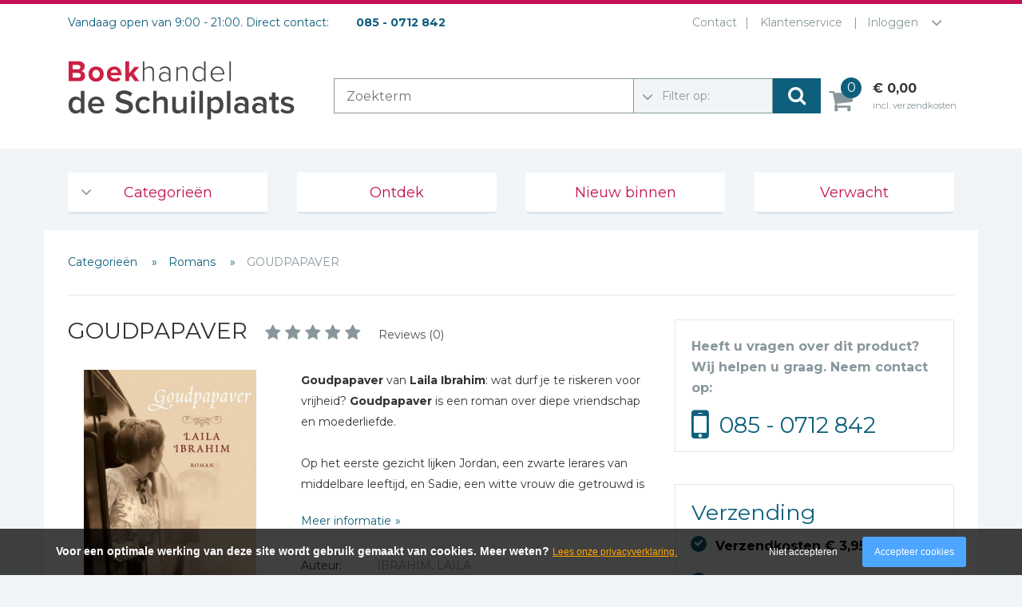

--- FILE ---
content_type: text/html; charset=UTF-8
request_url: https://www.schuilplaatsboeken.nl/ibrahim-laila/goudpapaver/9789029730273
body_size: 8275
content:
<!DOCTYPE html>
<html lang="nl">
	<head>
		<title>Goudpapaver | Een roman van Laila Ibrahim kopen? Schuilplaatsboeken.nl</title>
		<meta charset="UTF-8">
		
		<meta name="keywords" content="">
		<meta name="description" content="Goudpapaver is een roman over de kracht van vriendschap, de liefde tussen moeders en dochters, en de moed om te vechten voor een vrije toekomst ">
		
		<meta property="og:title" content="Goudpapaver | Een roman van Laila Ibrahim kopen? Schuilplaatsboeken.nl">
		<meta property="og:description" content="Goudpapaver is een roman over de kracht van vriendschap, de liefde tussen moeders en dochters, en de moed om te vechten voor een vrije toekomst ">
		
		<meta name="viewport" content="width=device-width, initial-scale=1, maximum-scale=1, user-scalable=no">
		<meta name="p:domain_verify" content="81cc84c3e76b141815f6b5c103144f04"/>
		
						<!-- Google Tag Manager -->
				<script>(function(w,d,s,l,i){w[l]=w[l]||[];w[l].push({'gtm.start':
				new Date().getTime(),event:'gtm.js'});var f=d.getElementsByTagName(s)[0],
				j=d.createElement(s),dl=l!='dataLayer'?'&l='+l:'';j.async=true;j.src=
				'https://www.googletagmanager.com/gtm.js?id='+i+dl;f.parentNode.insertBefore(j,f);
				})(window,document,'script','dataLayer','GTM-K3PPTXX');</script>
				<!-- End Google Tag Manager -->
						
		<link href='https://fonts.googleapis.com/css?family=Montserrat:400,700' rel='stylesheet' type='text/css'>
		
		<link rel="stylesheet" href="https://maxcdn.bootstrapcdn.com/font-awesome/4.5.0/css/font-awesome.min.css">
		<link rel="stylesheet" href="https://cdn.linearicons.com/free/1.0.0/icon-font.min.css">
				<link rel="canonical" href="https://www.schuilplaatsboeken.nl/ibrahim-laila/goudpapaver/9789029730273" />
		<noscript><link rel="stylesheet" type="text/css" href="https://www.schuilplaatsboeken.nl/core/assets/css/main/.autoCombined.6ddd061f2b6919c689f69171e19733e0.css"/></noscript><script type="text/javascript">(function () {var asyncCss = ["https:\/\/www.schuilplaatsboeken.nl\/core\/assets\/css\/main\/.autoCombined.6ddd061f2b6919c689f69171e19733e0.css"];var myCSS = false;for (var i = 0; i < asyncCss.length; i ++) {myCSS = document.createElement( "link" );myCSS.rel = "stylesheet";myCSS.href = asyncCss[i];document.head.insertBefore( myCSS, document.head.childNodes[ document.head.childNodes.length - 1 ].nextSibling );}}());</script>
<link href="https://www.schuilplaatsboeken.nl/css/.autoCombined.e1aec725fde83ded222d5affb1001228.css" rel="stylesheet" type="text/css" />
		<style type="text/css">.bold {
	font-weight:bold;
}

.italic {
	font-style:italic;
}

.boldItalic {
	font-weight:bold; font-style:italic;
}

.productContent .heading2, .heading2 {
	font-weight:bold;
	font-size:22px;
	color:#0E5F7C;
	font-weight:normal;
	line-height: 125%;
	display:inline-block;
}

.heading {
	font-weight:bold;
	font-size:18px;
	color:black;
}

.scrollContent .link {
	text-decoration:underline;
}</style>
		<script src="//code.jquery.com/jquery-latest.min.js" type="text/javascript"></script>
		<script src="https://www.schuilplaatsboeken.nl/js/libraries/jquery.cookie.js" type="text/javascript"></script>
		
			</head>
	<body  class="" ontouchstart="">
						<!-- Google Tag Manager (noscript) -->
				<noscript><iframe src="https://www.googletagmanager.com/ns.html?id=GTM-K3PPTXX"
				height="0" width="0" style="display:none;visibility:hidden"></iframe></noscript>
				<!-- End Google Tag Manager (noscript) -->
						
						<div id="fb-root"></div>
		<script>
		if (jQuery.cookie('cc_cookie_accept') == "cc_cookie_accept") {
    		(function(d, s, id) {
    		  var js, fjs = d.getElementsByTagName(s)[0];
    		  if (d.getElementById(id)) return;
    		  js = d.createElement(s); js.id = id;
    		  js.src = "//connect.facebook.net/nl_NL/sdk.js#xfbml=1&version=v2.8";
    		  fjs.parentNode.insertBefore(js, fjs);
    		}(document, 'script', 'facebook-jssdk'));
		}
		</script>
				<a data-togglemenu="" id="showmenu" class="showmenu" href="#showmenu" rel="nofollow">Menu</a>
		<a data-togglemenu="" id="hidemenu" class="hidemenu" href="#hidemenu" rel="nofollow">Menu</a>
		<div id="wrapper">
			
<div class="row menu">
	<div class="container">
		<div class="col-md-7 visitingMessage" >
			Vandaag open van 9:00 - 21:00. Direct contact:			<span class="tel">
				085 - 0712 842			</span>
		</div>
		
		<div class="col-md-5 topBarMenu">
						<ul class="toptopmenu" >
										<li class="menuItem"><a href="https://www.schuilplaatsboeken.nl/contact" class="linkItem" >Contact</a></li>
												<li class="menuItem last"><a href="https://www.schuilplaatsboeken.nl/klantenservice" class="linkItem" >Klantenservice</a></li>
										<li class="loginButton last">
					<span>
						Inloggen					</span>
				</li>
			</ul>
								<span class="line"></span>
					<a href="#" class="loginButton" rel='nofollow'>Inloggen</a>
					<div class="loginHolder">
						<div class="title">Log in met je gegevens.</div>
						<form enctype="multipart/form-data" action="#" method="POST" class="form-send">
	<input type="hidden" name="5c07cc9447b15db5248ee06f4744a2d8e942134b" />
	<div class="form-group">
    <label class="lbl" for="5e060d508028418f3dfdcfdfa3377a4134c2e8e9">E-mailadres *</label>
    <input type="text" name="5e060d508028418f3dfdcfdfa3377a4134c2e8e9" id="5e060d508028418f3dfdcfdfa3377a4134c2e8e9"  class="form-control textField" value="" data-checkify="email,required"  />
</div><div class="form-group">
    <label class="lbl" for="a748f00ace310acee084a7ea34ff9c7f9561ee84">Wachtwoord *</label>
    <input type="password"  name="a748f00ace310acee084a7ea34ff9c7f9561ee84" id="a748f00ace310acee084a7ea34ff9c7f9561ee84" class="form-control textField" value="" data-checkify="minlen=4" />
</div>
<a href="https://www.schuilplaatsboeken.nl/lostPassword" rel="nofollow" rel="nofollow">Wachtwoord vergeten?</a>
    <div style="clear:both"></div>
		<button type="submit" class="btn btn-default submitButton">Inloggen</button>
	</form>					</div>
							
		</div>
		<div class="col-md-12">
			<div class="logo">
				<a href="https://www.schuilplaatsboeken.nl/">
										<img src="https://www.schuilplaatsboeken.nl/images/logo.svg" alt="De Schuilplaats christelijke boekhandel Alblasserdam" width="286" height="92" />
				</a>
								<script type="application/ld+json">{"@context":"http:\/\/schema.org","@type":"Organization","url":"https:\/\/www.schuilplaatsboeken.nl\/","name":"De Schuilplaats christelijke boekhandel Alblasserdam","logo":"https:\/\/www.schuilplaatsboeken.nl\/images\/logo.png"}</script>
			</div>
			<div class="rightMenu">
			
				<form class="searchForm" method="GET" action="https://www.schuilplaatsboeken.nl/search">
					<input type="text" class="searchString" name="query" placeholder="Zoekterm">
					<div class="searchType">
						<label class="lbl"></label>
												
						<select name="type" class="field">
							<option value=""selected disabled>Filter op:</option>
							<option value="">Geen filter</option>
																			<option value="Muziek" >Muziek</option>
																							<option value="Boeken" >Boeken</option>
																							<option value="Film" >Film</option>
																	</select>
					</div>
					<button type="submit" class="searchButton"><i class="fa fa-search"></i></button>
				</form>
								<script type="application/ld+json">{"@context":"http:\/\/schema.org","@type":"WebSite","url":"https:\/\/www.schuilplaatsboeken.nl\/","potentialAction":{"@type":"SearchAction","target":"https:\/\/www.schuilplaatsboeken.nl\/search?query={search_term_string}","query-input":"required name=search_term_string"}}</script>
				
				<div class="topMenu">
					<a href="#" class="menuButton" rel='nofollow'>
						<div class="line first"></div>
						<div class="line"></div>
						<div class="line last"></div>
						Menu openen
					</a>
					<a href="https://www.schuilplaatsboeken.nl/cart" class="linkItem cart" rel='nofollow'>
						<span class="cartData">
							0						</span>
						<span class="totalCart">
							&euro; 0,00						</span>
						<span class="cartText">incl. verzendkosten</span>
					</a>
				</div>
				
				
				
			</div>
		</div>
	</div>
</div>
<div class="responsiveMenuOverlay closed">
	<ul class="menu"></ul>
</div>
<div class="row">
	<div class="container">
		<div class="col-md-12" id="column4Menu">
							<ul class="navigationMenu">
													<li class="menuItem has-childs">
									<a href="https://www.schuilplaatsboeken.nl" rel="nofollow">Categorieën</a>
													<ul class="navigationDropdown">
													<li class="menuItem firstItem">
									<a href="https://www.schuilplaatsboeken.nl/categorieen/agenda-s-en-kalenders" rel="nofollow">Agenda&#039;s en kalenders</a>
																	</li>
															<li class="menuItem">
									<a href="https://www.schuilplaatsboeken.nl/categorieen/de-bijbel" rel="nofollow">De Bijbel</a>
																	</li>
															<li class="menuItem">
									<a href="https://www.schuilplaatsboeken.nl/categorieen/bijbelse-dagboeken-2026" rel="nofollow">Bijbelse Dagboeken 2026</a>
																	</li>
															<li class="menuItem">
									<a href="https://www.schuilplaatsboeken.nl/categorieen/bijbelse-dagboeken" rel="nofollow">Bijbelse dagboeken</a>
																	</li>
															<li class="menuItem">
									<a href="https://www.schuilplaatsboeken.nl/categorieen/bijbelstudie-groepen" rel="nofollow">Bijbelstudie groepen</a>
																	</li>
															<li class="menuItem">
									<a href="https://www.schuilplaatsboeken.nl/categorieen/bibles-foreign-languages" rel="nofollow">Bibles Foreign Languages</a>
																	</li>
															<li class="menuItem">
									<a href="https://www.schuilplaatsboeken.nl/categorieen/bijbelstudie" rel="nofollow">Bijbelstudie</a>
																	</li>
															<li class="menuItem">
									<a href="https://www.schuilplaatsboeken.nl/categorieen/geloof-duurzaamheid-en-mileu" rel="nofollow">Geloof, duurzaamheid en mileu</a>
																	</li>
															<li class="menuItem">
									<a href="https://www.schuilplaatsboeken.nl/categorieen/benodigdheden-voor-kerken" rel="nofollow">Benodigdheden voor kerken</a>
																	</li>
															<li class="menuItem">
									<a href="https://www.schuilplaatsboeken.nl/categorieen/christelijke-spellen" rel="nofollow">Christelijke spellen</a>
																	</li>
															<li class="menuItem">
									<a href="https://www.schuilplaatsboeken.nl/categorieen/christelijke-stripboeken" rel="nofollow">Christelijke stripboeken</a>
																	</li>
															<li class="menuItem">
									<a href="https://www.schuilplaatsboeken.nl/categorieen/eten-en-koken" rel="nofollow">Eten en koken</a>
																	</li>
															<li class="menuItem">
									<a href="https://www.schuilplaatsboeken.nl/categorieen/evangelisatiemateriaal" rel="nofollow">Evangelisatiemateriaal</a>
																	</li>
															<li class="menuItem">
									<a href="https://www.schuilplaatsboeken.nl/categorieen/geschiedenis" rel="nofollow">Geschiedenis</a>
																	</li>
															<li class="menuItem">
									<a href="https://www.schuilplaatsboeken.nl/categorieen/israel-jodendom" rel="nofollow">Israël / Jodendom</a>
																	</li>
															<li class="menuItem">
									<a href="https://www.schuilplaatsboeken.nl/categorieen/kinder-en-jeugdboeken" rel="nofollow">Kinder- en jeugdboeken</a>
																	</li>
															<li class="menuItem">
									<a href="https://www.schuilplaatsboeken.nl/categorieen/engelse-kinderboeken" rel="nofollow">Engelse kinderboeken</a>
																	</li>
															<li class="menuItem">
									<a href="https://www.schuilplaatsboeken.nl/categorieen/kinderbijbels" rel="nofollow">Kinderbijbels</a>
																	</li>
															<li class="menuItem">
									<a href="https://www.schuilplaatsboeken.nl/categorieen/muziekboeken" rel="nofollow">Muziekboeken</a>
																	</li>
															<li class="menuItem">
									<a href="https://www.schuilplaatsboeken.nl/categorieen/bladmuziek" rel="nofollow">Bladmuziek</a>
																	</li>
															<li class="menuItem">
									<a href="https://www.schuilplaatsboeken.nl/categorieen/management-amp-leiderschap" rel="nofollow">Management &amp; Leiderschap</a>
																	</li>
															<li class="menuItem">
									<a href="https://www.schuilplaatsboeken.nl/categorieen/politiek" rel="nofollow">Politiek</a>
																	</li>
															<li class="menuItem">
									<a href="https://www.schuilplaatsboeken.nl/categorieen/regio-alblasserwaard" rel="nofollow">Regio | Alblasserwaard</a>
																	</li>
															<li class="menuItem">
									<a href="https://www.schuilplaatsboeken.nl/categorieen/romans" rel="nofollow">Romans</a>
																	</li>
															<li class="menuItem">
									<a href="https://www.schuilplaatsboeken.nl/categorieen/toeristische-kaarten-en-gidsen" rel="nofollow">Toeristische kaarten en gidsen</a>
																	</li>
															<li class="menuItem">
									<a href="https://www.schuilplaatsboeken.nl/categorieen/taalstudie" rel="nofollow">Taalstudie</a>
																	</li>
															<li class="menuItem lastItem">
									<a href="https://www.schuilplaatsboeken.nl/categorieen/wenskaarten" rel="nofollow">Wenskaarten</a>
																	</li>
											</ul>
											</li>
															<li class="menuItem">
									<a href="https://www.schuilplaatsboeken.nl/ontdek" rel="nofollow">Ontdek</a>
																	</li>
															<li class="menuItem">
									<a href="https://www.schuilplaatsboeken.nl/nieuw-binnen" rel="nofollow">Nieuw binnen</a>
																	</li>
															<li class="menuItem">
									<a href="https://www.schuilplaatsboeken.nl/verwacht" rel="nofollow">Verwacht</a>
																	</li>
											</ul>
					</div>
	</div>
</div>



<div class="row">
	<div class="container">
		<div class="contentWrapper">
<div class="row">
	<div class="col-md-12">
		<ul class="breadCrumbItems">
										<li class='breadCrumbItem'>
																			<a href='https://www.schuilplaatsboeken.nl' rel="nofollow">
										Categorieën											</a>
																	</li>
													<li class='breadCrumbItem'>
																			<a href='https://www.schuilplaatsboeken.nl/categorieen/romans' rel="nofollow">
										Romans											</a>
																	</li>
									<li class='breadCrumbItem'>GOUDPAPAVER</li>
		</ul>
	</div>
	<div class="col-md-8" >
	
				
					
		<h1 class="productTitle">
			<span>GOUDPAPAVER</span>
			<span class="rating">
				<span class="star off"></span><span class="star off"></span><span class="star off"></span><span class="star off"></span><span class="star off"></span>				<span class="reviewCount">Reviews (0)</span></span>
											<a href="https://www.schuilplaatsboeken.nl/cart?productPath=%2Fproduct%2F37676&amount=1" rel="nofollow" class="btn-incart">
																			In winkelwagen
																		
							</a>
								</h1>
		
		<div class="productImage">
						
			<img src="https://www.schuilplaatsboeken.nl/system/files/sas-9789029730273.jpg" alt="GOUDPAPAVER - IBRAHIM, LAILA - 9789029730273">
			
					</div>
		
		<div class="productContent">
						
									<div class="readMoreContent">
							<div style='position:relative; overflow:hidden; min-height:0px;'><span class="bold">Goudpapaver</span> van <span class="bold">Laila Ibrahim</span>: wat durf je te riskeren voor vrijheid? <span class="bold">Goudpapaver</span> is een roman over diepe vriendschap en moederliefde.<br /><br />Op het eerste gezicht lijken Jordan, een zwarte lerares van middelbare leeftijd, en Sadie, een witte vrouw die getrouwd is met een ambitieuze Duitse zakenman, weinig gemeen te hebben. Maar hun familiegeschiedenissen, die zich jaren geleden met elkaar vermengden op een plantage in Virginia, zijn nog altijd met elkaar verbonden. Op de plantage hebben hun moeders, Mattie en Lisbeth, een sterke band opgebouwd, ondanks hun verschil in afkomst. &nbsp;<br /><br />Het is 1894 en Mattie ligt op sterven. Sadie en Lisbeth ondernemen als moeder en dochter een zware reis om afscheid te kunnen nemen. Maar ongelijkheid zorgt nog steeds voor grote problemen. Sadie en Jordan zullen samen moeten vechten voor een betere toekomst.<br /><br /><span class="bold">Goudpapaver</span> is een roman over de kracht van vriendschap, de liefde tussen moeders en dochters, en de moed om te vechten voor een vrije toekomst waarin rassenongelijkheid tot het verleden behoort. Het is het vervolg op <span class="bold">De eerste krokus</span> en <span class="bold">Mosterdzaad</span>, maar kan ook op zichzelf gelezen worden. <br /><br /><br />&nbsp;</div>						</div>
						<a href="#" class="readMoreLink" data-closedtext="Meer informatie" data-openedtext="Minder informatie"></a>
											<div class="productFact">
							<div class="key">Auteur:</div>
							<div class="value">IBRAHIM, LAILA</div>
						</div>
											<div class="productFact">
							<div class="key">Serie:</div>
							<div class="value">
								De eerste krokus										&nbsp;<a href="https://www.schuilplaatsboeken.nl/serie/De+eerste+krokus">Bekijk serie</a>
																	</div>
						</div>
											<div class="productFact">
							<div class="key">Deel:</div>
							<div class="value">
								3							</div>
						</div>
											<div class="productFact">
							<div class="key">Pagina's:</div>
							<div class="value">
								304 pagina's							</div>
						</div>
											<div class="productFact">
							<div class="key">NUR code:</div>
							<div class="value">
								Vertaalde literaire roman, novelle (302)							</div>
						</div>
									<div class="productFact">
					<div class="key">Artikelnr:</div>
					<div class="value">9789029730273</div>
				</div>
									<div class="productFact">
							<div class="key">NSTC:</div>
							<div class="value">
								
								500796444								&nbsp;&nbsp;<a href="#" id="istc">Bekijk andere edities</a>
								<div class='hidden'><strong>Andere edities:</strong><br/></div>							</div>
						</div>
											<br/>
						<div class="productFact">
							<div class="key">Levertijd:</div>
							<div class="value stockGeneral stockMid">
								2 a 3 werkdagen							</div>
						</div>
								<div class="productFact">
				<div class="key">Prijs:</div>
				<div class="value"><div class="priceValue">24,99</div></div>
			</div>
									<a href="https://www.schuilplaatsboeken.nl/cart?productPath=%2Fproduct%2F37676&amount=1" rel="nofollow" class="btn-incart">
																	In winkelwagen
																
						</a>
							</div>
	</div>
		<div class="col-md-4 hidden-sm">
		<div class="panell">
			<strong class="strong">Heeft u vragen over dit product?<br/>Wij helpen u graag. Neem contact op:</strong>
			<span class="phone">
										<a href="tel:+31850712842" rel="nofollow">085 - 0712 842</a>
									</span>
		</div>
		<div class="panell">
			<div class="h3">Verzending</div>
			<ul class="deliveryUL">
				<li class="itemLI"><i class="fa fa-check" aria-hidden="true"></i>Verzendkosten &euro; 3,95</li>
				<li class="itemLI"><i class="fa fa-check" aria-hidden="true"></i>Gratis verzending vanaf &euro; 25,00</li>
				<li class="itemLI"><i class="fa fa-check" aria-hidden="true"></i>
					Voor 16:00 besteld, dezelfde dag verwerkt					
				</li>
			</ul>
		</div>
		
	</div>
		<div class="clearFix" ></div>

	<div class="col-md-12 bottomBlocks" style="clear:both">
		<div class="row">

			<div class="col-md-6 reviewMod">
				<div class="firstCol closed">
										<div class="itemHeading">
						Reviews (0) <span class="rating">
							<span class="star off"></span><span class="star off"></span><span class="star off"></span><span class="star off"></span><span class="star off"></span>						</span>
					</div>
					<div class="tab">
						<span class="write">Plaats uw review</span>
					</div>
						<div class="clearFix"></div>
					<div class="writeReview">
						<div class="content">
							<span class="itemHeading">Schrijf hieronder je review!</span>
						</div>
												<form class="formGroup" method="post" action="https://www.schuilplaatsboeken.nl/ibrahim-laila/goudpapaver/9789029730273?postReview#postReview" >
							<div class="formItem">
								<span class="label">Sterren</span>
								<span class="inputItem">
									<div class="rating">
										<span class="star "></span><span class="star "></span><span class="star "></span><span class="star "></span><span class="star "></span>										
									</div>
								</span>
								<input type="hidden" name="rating" class="inputField ratingNo" value="5" id="ratingNo" />
							</div>
							<div class="formItem">
								<span class="label">Naam *</span>
								<span class="inputItem"><input type="text" name="name" value="" class="inputField" required="1"></span>
							</div>
							<div class="formItem">
								<span class="label">E-mail *</span>
								<span class="inputItem"><input type="email" name="email" value="" class="inputField" required="1"></span>
							</div>
							<div class="formItem">
								<span class="label">Titel *</span>
								<span class="inputItem"><input type="text" name="title" class="inputField" value="" required="1"></span>
							</div>
							<div class="formItem">
								<span class="label">Bericht *</span>
								<span class="inputItem"><textarea type="text" name="content" class="inputField inputTextarea" required="1"></textarea></span>
							</div>
							<small>* = verplicht</small>
														<div class="submitHolder"><input type="submit" class="submitBtn" value="Plaatsen" /></div>
						</form>
					</div>
				</div>
				<div class="secondCol" id="postReview">
					
												<div class="reviewItem">
								<div class="h2 heading">Uw naam</div>
								<div class="rating"><span class="star"></span><span class="star"></span><span class="star"></span><span class="star"></span><span class="star"></span></div>
								<div class="h3 title">Uw beoordeling</div>
								<div class="desc">
									Schrijf de eerste review
								</div>
							</div>
											</div>
			</div>
			
									<div class="col-md-6 relatedProductsWrapper" >
							<div class="productListTitle">Gerelateerde producten</div>
						
															<div class="col-md-6 col-sm-6 relatedProduct">
										<div class="productItem">
	<a href="https://www.schuilplaatsboeken.nl/ibrahim-laila/mosterdzaad/9789029728577">
		<div class="photo">
									<img src="https://www.schuilplaatsboeken.nl/system/files/sas-9789029728577.jpg" height="170" width="110" class="" alt="MOSTERDZAAD - IBRAHIM, LAILA - 9789029728577">
							</div>
		<h2 class="productTitle">MOSTERDZAAD</h2>
							<span class="productPrice">24,99</span>
					</a>
	
					<div class="productFact"><div class="value stockGeneral"></div></div>
					
	
	<a href="https://www.schuilplaatsboeken.nl/ibrahim-laila/mosterdzaad/9789029728577" class="productInfo"></a>
			
</div>									</div>
														
						</div>
								
		</div>
	</div>
	
</div>

			<script type="application/ld+json">{"@context":"http:\/\/schema.org","@type":"Book","name":"GOUDPAPAVER","url":"https:\/\/www.schuilplaatsboeken.nl\/ibrahim-laila\/goudpapaver\/9789029730273","author":{"@type":"Person","name":"IBRAHIM, LAILA"},"workExample":{"@type":"Book","isbn":"9789029730273","bookFormat":"http:\/\/schema.org\/Hardcover","potentialAction":{"@type":"ReadAction","target":{"@type":"EntryPoint","urlTemplate":"https:\/\/www.schuilplaatsboeken.nl\/ibrahim-laila\/goudpapaver\/9789029730273","actionPlatform":["http:\/\/schema.org\/DesktopWebPlatform","http:\/\/schema.org\/IOSPlatform","http:\/\/schema.org\/AndroidPlatform"]},"expectsAcceptanceOf":{"@type":"Offer","Price":"24.99","priceCurrency":"EUR"}},"numberOfPages":304},"description":"Goudpapaver is een roman over de kracht van vriendschap, de liefde tussen moeders en dochters, en de moed om te vechten voor een vrije toekomst ","image":"https:\/\/www.schuilplaatsboeken.nl\/system\/files\/sas-9789029730273.jpg","offers":{"@type":"Offer","url":"https:\/\/www.schuilplaatsboeken.nl\/ibrahim-laila\/goudpapaver\/9789029730273","priceCurrency":"EUR","price":"24.99","itemCondition":"http:\/\/schema.org\/NewCondition","availability":"http:\/\/schema.org\/InStock"}}</script>
		<div class="row footer">
		<div class="col-md-12 linksPartners">
		<div class="row">
			<div class="col-md-6 footerBlock leftBlock" >
				
				<div class='h2'>Christelijke boekhandel de Schuilplaats</div>
				Boekwinkel en webshop voor Bijbels, kinderbijbels, bijbelse dagboeken, theologie, romans, non-fictie, christelijke kinderboeken. Ook leverancier van avondmaalsbenodigdheden.  Gevestigd in Alblasserdam. Dagelijkse verzending. Gratis verzonden vanaf € 25,00.			</div>
			
			<div class="col-md-3 col-xs-6 footerBlock samenwerkingBlock">
				
				<div class='h2'>Contact</div>
				<strong>Winkeladres</strong><br/>
				Plantageweg 13a<br/>
				2951 GN Alblasserdam<br/>
				<br/>
				<strong>Postadres</strong><br/>
				Postbus 41<br/>
				2950 AA Alblasserdam<br/>
				<br/>
				<b>T</b>&nbsp;<a href="tel:+31-85-0712842" rel="nofollow">+31 (0)85 - 0712 842</a>
				<br>
	            <b>E</b>&nbsp;<a href="mailto:info@schuilplaatsboeken.nl" rel="nofollow">info@schuilplaatsboeken.nl</a>
	            <br/>
				<br/>
								<div class='h2'>Blijf op de hoogte:</div>
				<a href="https://nl-nl.facebook.com/DeSchuilplaats" class="facebook" target="_blank" rel="nofollow"></a>
				<script type="application/ld+json">{"@context":"http:\/\/schema.org","@type":"Organization","url":"https:\/\/www.schuilplaatsboeken.nl\/","name":"Schuilplaatsboeken.nl","sameAs":["https:\/\/nl-nl.facebook.com\/DeSchuilplaats","https:\/\/plus.google.com\/109073456250220618190?hl=nl"]}</script>
			</div>
			
			<div class="col-md-3 col-xs-6 footerBlock">
				<div class='h2'>Links</div>
				<ul class="footerLinks">
													<li>
									<a href="https://www.schuilplaatsboeken.nl/categorieen/40-dagentijd-en-pasen" >
										40 dagentijd en Pasen									</a>
								</li>
															<li>
									<a href="https://www.schuilplaatsboeken.nl/categorieen/maand-van-het-christelijke-spel" >
										Maand van het christelijke spel 									</a>
								</li>
															<li>
									<a href="https://www.schuilplaatsboeken.nl/contact" >
										Contact									</a>
								</li>
															<li>
									<a href="https://www.schuilplaatsboeken.nl/over-etz-de-schuilplaats" >
										Over ETZ | De Schuilplaats									</a>
								</li>
															<li>
									<a href="https://www.schuilplaatsboeken.nl/goedkope-kinderboeken" >
										Goedkope kinderboeken									</a>
								</li>
															<li>
									<a href="https://www.schuilplaatsboeken.nl/klantenservice" >
										Klantenservice									</a>
								</li>
															<li>
									<a href="https://www.schuilplaatsboeken.nl/werken-bij-etz-de-schuilplaats" >
										Werken bij ETZ | de Schuilplaats									</a>
								</li>
															<li>
									<a href="https://www.schuilplaatsboeken.nl/schuilplaatspodium" >
										SchuilplaatsPodium									</a>
								</li>
															<li>
									<a href="https://www.schuilplaatsboeken.nl/follow-the-reader-blog" >
										Follow the reader blog									</a>
								</li>
															<li>
									<a href="https://www.schuilplaatsboeken.nl/nieuwsbrief" >
										Nieuwsbrief									</a>
								</li>
															<li>
									<a href="https://www.schuilplaatsboeken.nl/prijs-beste-theologie-boek-2024" >
										Prijs beste theologie boek 2024									</a>
								</li>
															<li>
									<a href="https://www.schuilplaatsboeken.nl/bestverkochte-christelijke-boeken-van-2025" >
										Bestverkochte christelijke boeken van 2025									</a>
								</li>
															<li>
									<a href="https://www.schuilplaatsboeken.nl/avondmaalcups-veelgestelde-vragen-faq-s" >
										Avondmaalcups: veelgestelde vragen - FAQ&#039;s									</a>
								</li>
															<li>
									<a href="https://www.schuilplaatsboeken.nl/christelijke-boeken-top-10" >
										Christelijke Boeken Top 10									</a>
								</li>
															<li>
									<a href="https://www.schuilplaatsboeken.nl/little-dutch" >
										Little Dutch 									</a>
								</li>
											</ul>
			</div>
		</div>
	</div>
	
	<div class="col-md-12">
		<img src="https://www.schuilplaatsboeken.nl/images/paymentLogos_temporary.png" alt='paymentLogos' class="paymentLogos">
		
		<span class="copyright">
			&copy; 2026 - Boekhandel de Schuilplaats BV - <a href="https://www.schuilplaatsboeken.nl/klantenservice/algemene-voorwaarden" rel='nofollow'>Algemene voorwaarden</a>
		</span>
	</div>
	
</div>


		</div>
	</div>
</div>		</div>
                    <script type="text/javascript">
                (function () {
                    var validating = false;
                    var clientKey = "6LcGPmwgAAAAADN5Ui8V1nw63i38CFsajGynPbvS";
                    var tag = false;

                    window.validateRecaptcha3 = function (cb) {
                        if (validating) { return; }

                        validating = true;

                        if (tag === false) {
                            tag = document.createElement('script');
                            tag.src = "https://www.google.com/recaptcha/api.js?render=" + clientKey;
                            tag.async = true;
                            tag.onload = function () {
                                validating = false;
                                window.validateRecaptcha3(cb);
                            };

                            var firstScriptTag = document.getElementsByTagName('script')[0];
                            firstScriptTag.parentNode.insertBefore(tag, firstScriptTag);
                        }
                        else if (grecaptcha) {
                            grecaptcha.ready(function() {
                                grecaptcha.execute(clientKey, {action: 'homepage'}).then(function(token) {
                                    $.getJSON("https:\/\/www.schuilplaatsboeken.nl\/recaptchav3?token=" + encodeURIComponent(token), function (res) {
                                        window.localStorage.recaptcha3validated = res;
                                        window.localStorage.recaptcha3time = new Date().getTime();
                                        if (cb) {
                                            cb(res);
                                        }

                                        validating = false;
                                    });
                                });
                            });
                        }
                    };

                    if (window.localStorage.recaptcha3validated === undefined ||
                        window.localStorage.recaptcha3time === undefined ||
                        (new Date().getTime() - window.localStorage.recaptcha3time) > 1000*2*60) {
                        window.validateRecaptcha3();
                    }
                }());
            </script>
            		<span class="linkToTop noShow"><i class="fa fa-chevron-up" aria-hidden="true"></i></span>
		
						<script>
    			      (function(i,s,o,g,r,a,m){i['GoogleAnalyticsObject']=r;i[r]=i[r]||function(){
    			      (i[r].q=i[r].q||[]).push(arguments)},i[r].l=1*new Date();a=s.createElement(o),
    			      m=s.getElementsByTagName(o)[0];a.async=1;a.src=g;m.parentNode.insertBefore(a,m)
    			      })(window,document,'script','//www.google-analytics.com/analytics.js','ga');
    			    
    			      ga('create', 'UA-6896212-12', 'auto');
    			      ga('set', 'anonymizeIp', true);
    			      ga('send', 'pageview');
    			      setTimeout("ga('send', 'event', 'Engaged users', 'More than 30 seconds')", 30000);
			    </script>
				<script type="text/javascript" src="https://www.schuilplaatsboeken.nl/core/assets/js/main/.autoCombined.01f67c0a071b57a9b2467f06bc6acb7e.js"></script>
<script type="text/javascript" src="https://www.schuilplaatsboeken.nl/js/.autoCombined.9589f97ea50b138dc41065a2ed8319c4.js"></script>
		
		<!-- Smartsupp Live Chat script -->
		<script type="text/javascript">
		$(document).ready(function () {
		    $.cookieCuttr();
		});
		
		if (jQuery.cookie('cc_cookie_accept') == "cc_cookie_accept") {
			{lang: 'nl'}
			
			loadScript("https://apis.google.com/js/platform.js", function(){
			    /*initialization code*/
			});

		}
		</script>
		
			</body>
</html>

--- FILE ---
content_type: text/html; charset=utf-8
request_url: https://www.google.com/recaptcha/api2/anchor?ar=1&k=6LcGPmwgAAAAADN5Ui8V1nw63i38CFsajGynPbvS&co=aHR0cHM6Ly93d3cuc2NodWlscGxhYXRzYm9la2VuLm5sOjQ0Mw..&hl=en&v=PoyoqOPhxBO7pBk68S4YbpHZ&size=invisible&anchor-ms=20000&execute-ms=30000&cb=8sta002omxat
body_size: 48725
content:
<!DOCTYPE HTML><html dir="ltr" lang="en"><head><meta http-equiv="Content-Type" content="text/html; charset=UTF-8">
<meta http-equiv="X-UA-Compatible" content="IE=edge">
<title>reCAPTCHA</title>
<style type="text/css">
/* cyrillic-ext */
@font-face {
  font-family: 'Roboto';
  font-style: normal;
  font-weight: 400;
  font-stretch: 100%;
  src: url(//fonts.gstatic.com/s/roboto/v48/KFO7CnqEu92Fr1ME7kSn66aGLdTylUAMa3GUBHMdazTgWw.woff2) format('woff2');
  unicode-range: U+0460-052F, U+1C80-1C8A, U+20B4, U+2DE0-2DFF, U+A640-A69F, U+FE2E-FE2F;
}
/* cyrillic */
@font-face {
  font-family: 'Roboto';
  font-style: normal;
  font-weight: 400;
  font-stretch: 100%;
  src: url(//fonts.gstatic.com/s/roboto/v48/KFO7CnqEu92Fr1ME7kSn66aGLdTylUAMa3iUBHMdazTgWw.woff2) format('woff2');
  unicode-range: U+0301, U+0400-045F, U+0490-0491, U+04B0-04B1, U+2116;
}
/* greek-ext */
@font-face {
  font-family: 'Roboto';
  font-style: normal;
  font-weight: 400;
  font-stretch: 100%;
  src: url(//fonts.gstatic.com/s/roboto/v48/KFO7CnqEu92Fr1ME7kSn66aGLdTylUAMa3CUBHMdazTgWw.woff2) format('woff2');
  unicode-range: U+1F00-1FFF;
}
/* greek */
@font-face {
  font-family: 'Roboto';
  font-style: normal;
  font-weight: 400;
  font-stretch: 100%;
  src: url(//fonts.gstatic.com/s/roboto/v48/KFO7CnqEu92Fr1ME7kSn66aGLdTylUAMa3-UBHMdazTgWw.woff2) format('woff2');
  unicode-range: U+0370-0377, U+037A-037F, U+0384-038A, U+038C, U+038E-03A1, U+03A3-03FF;
}
/* math */
@font-face {
  font-family: 'Roboto';
  font-style: normal;
  font-weight: 400;
  font-stretch: 100%;
  src: url(//fonts.gstatic.com/s/roboto/v48/KFO7CnqEu92Fr1ME7kSn66aGLdTylUAMawCUBHMdazTgWw.woff2) format('woff2');
  unicode-range: U+0302-0303, U+0305, U+0307-0308, U+0310, U+0312, U+0315, U+031A, U+0326-0327, U+032C, U+032F-0330, U+0332-0333, U+0338, U+033A, U+0346, U+034D, U+0391-03A1, U+03A3-03A9, U+03B1-03C9, U+03D1, U+03D5-03D6, U+03F0-03F1, U+03F4-03F5, U+2016-2017, U+2034-2038, U+203C, U+2040, U+2043, U+2047, U+2050, U+2057, U+205F, U+2070-2071, U+2074-208E, U+2090-209C, U+20D0-20DC, U+20E1, U+20E5-20EF, U+2100-2112, U+2114-2115, U+2117-2121, U+2123-214F, U+2190, U+2192, U+2194-21AE, U+21B0-21E5, U+21F1-21F2, U+21F4-2211, U+2213-2214, U+2216-22FF, U+2308-230B, U+2310, U+2319, U+231C-2321, U+2336-237A, U+237C, U+2395, U+239B-23B7, U+23D0, U+23DC-23E1, U+2474-2475, U+25AF, U+25B3, U+25B7, U+25BD, U+25C1, U+25CA, U+25CC, U+25FB, U+266D-266F, U+27C0-27FF, U+2900-2AFF, U+2B0E-2B11, U+2B30-2B4C, U+2BFE, U+3030, U+FF5B, U+FF5D, U+1D400-1D7FF, U+1EE00-1EEFF;
}
/* symbols */
@font-face {
  font-family: 'Roboto';
  font-style: normal;
  font-weight: 400;
  font-stretch: 100%;
  src: url(//fonts.gstatic.com/s/roboto/v48/KFO7CnqEu92Fr1ME7kSn66aGLdTylUAMaxKUBHMdazTgWw.woff2) format('woff2');
  unicode-range: U+0001-000C, U+000E-001F, U+007F-009F, U+20DD-20E0, U+20E2-20E4, U+2150-218F, U+2190, U+2192, U+2194-2199, U+21AF, U+21E6-21F0, U+21F3, U+2218-2219, U+2299, U+22C4-22C6, U+2300-243F, U+2440-244A, U+2460-24FF, U+25A0-27BF, U+2800-28FF, U+2921-2922, U+2981, U+29BF, U+29EB, U+2B00-2BFF, U+4DC0-4DFF, U+FFF9-FFFB, U+10140-1018E, U+10190-1019C, U+101A0, U+101D0-101FD, U+102E0-102FB, U+10E60-10E7E, U+1D2C0-1D2D3, U+1D2E0-1D37F, U+1F000-1F0FF, U+1F100-1F1AD, U+1F1E6-1F1FF, U+1F30D-1F30F, U+1F315, U+1F31C, U+1F31E, U+1F320-1F32C, U+1F336, U+1F378, U+1F37D, U+1F382, U+1F393-1F39F, U+1F3A7-1F3A8, U+1F3AC-1F3AF, U+1F3C2, U+1F3C4-1F3C6, U+1F3CA-1F3CE, U+1F3D4-1F3E0, U+1F3ED, U+1F3F1-1F3F3, U+1F3F5-1F3F7, U+1F408, U+1F415, U+1F41F, U+1F426, U+1F43F, U+1F441-1F442, U+1F444, U+1F446-1F449, U+1F44C-1F44E, U+1F453, U+1F46A, U+1F47D, U+1F4A3, U+1F4B0, U+1F4B3, U+1F4B9, U+1F4BB, U+1F4BF, U+1F4C8-1F4CB, U+1F4D6, U+1F4DA, U+1F4DF, U+1F4E3-1F4E6, U+1F4EA-1F4ED, U+1F4F7, U+1F4F9-1F4FB, U+1F4FD-1F4FE, U+1F503, U+1F507-1F50B, U+1F50D, U+1F512-1F513, U+1F53E-1F54A, U+1F54F-1F5FA, U+1F610, U+1F650-1F67F, U+1F687, U+1F68D, U+1F691, U+1F694, U+1F698, U+1F6AD, U+1F6B2, U+1F6B9-1F6BA, U+1F6BC, U+1F6C6-1F6CF, U+1F6D3-1F6D7, U+1F6E0-1F6EA, U+1F6F0-1F6F3, U+1F6F7-1F6FC, U+1F700-1F7FF, U+1F800-1F80B, U+1F810-1F847, U+1F850-1F859, U+1F860-1F887, U+1F890-1F8AD, U+1F8B0-1F8BB, U+1F8C0-1F8C1, U+1F900-1F90B, U+1F93B, U+1F946, U+1F984, U+1F996, U+1F9E9, U+1FA00-1FA6F, U+1FA70-1FA7C, U+1FA80-1FA89, U+1FA8F-1FAC6, U+1FACE-1FADC, U+1FADF-1FAE9, U+1FAF0-1FAF8, U+1FB00-1FBFF;
}
/* vietnamese */
@font-face {
  font-family: 'Roboto';
  font-style: normal;
  font-weight: 400;
  font-stretch: 100%;
  src: url(//fonts.gstatic.com/s/roboto/v48/KFO7CnqEu92Fr1ME7kSn66aGLdTylUAMa3OUBHMdazTgWw.woff2) format('woff2');
  unicode-range: U+0102-0103, U+0110-0111, U+0128-0129, U+0168-0169, U+01A0-01A1, U+01AF-01B0, U+0300-0301, U+0303-0304, U+0308-0309, U+0323, U+0329, U+1EA0-1EF9, U+20AB;
}
/* latin-ext */
@font-face {
  font-family: 'Roboto';
  font-style: normal;
  font-weight: 400;
  font-stretch: 100%;
  src: url(//fonts.gstatic.com/s/roboto/v48/KFO7CnqEu92Fr1ME7kSn66aGLdTylUAMa3KUBHMdazTgWw.woff2) format('woff2');
  unicode-range: U+0100-02BA, U+02BD-02C5, U+02C7-02CC, U+02CE-02D7, U+02DD-02FF, U+0304, U+0308, U+0329, U+1D00-1DBF, U+1E00-1E9F, U+1EF2-1EFF, U+2020, U+20A0-20AB, U+20AD-20C0, U+2113, U+2C60-2C7F, U+A720-A7FF;
}
/* latin */
@font-face {
  font-family: 'Roboto';
  font-style: normal;
  font-weight: 400;
  font-stretch: 100%;
  src: url(//fonts.gstatic.com/s/roboto/v48/KFO7CnqEu92Fr1ME7kSn66aGLdTylUAMa3yUBHMdazQ.woff2) format('woff2');
  unicode-range: U+0000-00FF, U+0131, U+0152-0153, U+02BB-02BC, U+02C6, U+02DA, U+02DC, U+0304, U+0308, U+0329, U+2000-206F, U+20AC, U+2122, U+2191, U+2193, U+2212, U+2215, U+FEFF, U+FFFD;
}
/* cyrillic-ext */
@font-face {
  font-family: 'Roboto';
  font-style: normal;
  font-weight: 500;
  font-stretch: 100%;
  src: url(//fonts.gstatic.com/s/roboto/v48/KFO7CnqEu92Fr1ME7kSn66aGLdTylUAMa3GUBHMdazTgWw.woff2) format('woff2');
  unicode-range: U+0460-052F, U+1C80-1C8A, U+20B4, U+2DE0-2DFF, U+A640-A69F, U+FE2E-FE2F;
}
/* cyrillic */
@font-face {
  font-family: 'Roboto';
  font-style: normal;
  font-weight: 500;
  font-stretch: 100%;
  src: url(//fonts.gstatic.com/s/roboto/v48/KFO7CnqEu92Fr1ME7kSn66aGLdTylUAMa3iUBHMdazTgWw.woff2) format('woff2');
  unicode-range: U+0301, U+0400-045F, U+0490-0491, U+04B0-04B1, U+2116;
}
/* greek-ext */
@font-face {
  font-family: 'Roboto';
  font-style: normal;
  font-weight: 500;
  font-stretch: 100%;
  src: url(//fonts.gstatic.com/s/roboto/v48/KFO7CnqEu92Fr1ME7kSn66aGLdTylUAMa3CUBHMdazTgWw.woff2) format('woff2');
  unicode-range: U+1F00-1FFF;
}
/* greek */
@font-face {
  font-family: 'Roboto';
  font-style: normal;
  font-weight: 500;
  font-stretch: 100%;
  src: url(//fonts.gstatic.com/s/roboto/v48/KFO7CnqEu92Fr1ME7kSn66aGLdTylUAMa3-UBHMdazTgWw.woff2) format('woff2');
  unicode-range: U+0370-0377, U+037A-037F, U+0384-038A, U+038C, U+038E-03A1, U+03A3-03FF;
}
/* math */
@font-face {
  font-family: 'Roboto';
  font-style: normal;
  font-weight: 500;
  font-stretch: 100%;
  src: url(//fonts.gstatic.com/s/roboto/v48/KFO7CnqEu92Fr1ME7kSn66aGLdTylUAMawCUBHMdazTgWw.woff2) format('woff2');
  unicode-range: U+0302-0303, U+0305, U+0307-0308, U+0310, U+0312, U+0315, U+031A, U+0326-0327, U+032C, U+032F-0330, U+0332-0333, U+0338, U+033A, U+0346, U+034D, U+0391-03A1, U+03A3-03A9, U+03B1-03C9, U+03D1, U+03D5-03D6, U+03F0-03F1, U+03F4-03F5, U+2016-2017, U+2034-2038, U+203C, U+2040, U+2043, U+2047, U+2050, U+2057, U+205F, U+2070-2071, U+2074-208E, U+2090-209C, U+20D0-20DC, U+20E1, U+20E5-20EF, U+2100-2112, U+2114-2115, U+2117-2121, U+2123-214F, U+2190, U+2192, U+2194-21AE, U+21B0-21E5, U+21F1-21F2, U+21F4-2211, U+2213-2214, U+2216-22FF, U+2308-230B, U+2310, U+2319, U+231C-2321, U+2336-237A, U+237C, U+2395, U+239B-23B7, U+23D0, U+23DC-23E1, U+2474-2475, U+25AF, U+25B3, U+25B7, U+25BD, U+25C1, U+25CA, U+25CC, U+25FB, U+266D-266F, U+27C0-27FF, U+2900-2AFF, U+2B0E-2B11, U+2B30-2B4C, U+2BFE, U+3030, U+FF5B, U+FF5D, U+1D400-1D7FF, U+1EE00-1EEFF;
}
/* symbols */
@font-face {
  font-family: 'Roboto';
  font-style: normal;
  font-weight: 500;
  font-stretch: 100%;
  src: url(//fonts.gstatic.com/s/roboto/v48/KFO7CnqEu92Fr1ME7kSn66aGLdTylUAMaxKUBHMdazTgWw.woff2) format('woff2');
  unicode-range: U+0001-000C, U+000E-001F, U+007F-009F, U+20DD-20E0, U+20E2-20E4, U+2150-218F, U+2190, U+2192, U+2194-2199, U+21AF, U+21E6-21F0, U+21F3, U+2218-2219, U+2299, U+22C4-22C6, U+2300-243F, U+2440-244A, U+2460-24FF, U+25A0-27BF, U+2800-28FF, U+2921-2922, U+2981, U+29BF, U+29EB, U+2B00-2BFF, U+4DC0-4DFF, U+FFF9-FFFB, U+10140-1018E, U+10190-1019C, U+101A0, U+101D0-101FD, U+102E0-102FB, U+10E60-10E7E, U+1D2C0-1D2D3, U+1D2E0-1D37F, U+1F000-1F0FF, U+1F100-1F1AD, U+1F1E6-1F1FF, U+1F30D-1F30F, U+1F315, U+1F31C, U+1F31E, U+1F320-1F32C, U+1F336, U+1F378, U+1F37D, U+1F382, U+1F393-1F39F, U+1F3A7-1F3A8, U+1F3AC-1F3AF, U+1F3C2, U+1F3C4-1F3C6, U+1F3CA-1F3CE, U+1F3D4-1F3E0, U+1F3ED, U+1F3F1-1F3F3, U+1F3F5-1F3F7, U+1F408, U+1F415, U+1F41F, U+1F426, U+1F43F, U+1F441-1F442, U+1F444, U+1F446-1F449, U+1F44C-1F44E, U+1F453, U+1F46A, U+1F47D, U+1F4A3, U+1F4B0, U+1F4B3, U+1F4B9, U+1F4BB, U+1F4BF, U+1F4C8-1F4CB, U+1F4D6, U+1F4DA, U+1F4DF, U+1F4E3-1F4E6, U+1F4EA-1F4ED, U+1F4F7, U+1F4F9-1F4FB, U+1F4FD-1F4FE, U+1F503, U+1F507-1F50B, U+1F50D, U+1F512-1F513, U+1F53E-1F54A, U+1F54F-1F5FA, U+1F610, U+1F650-1F67F, U+1F687, U+1F68D, U+1F691, U+1F694, U+1F698, U+1F6AD, U+1F6B2, U+1F6B9-1F6BA, U+1F6BC, U+1F6C6-1F6CF, U+1F6D3-1F6D7, U+1F6E0-1F6EA, U+1F6F0-1F6F3, U+1F6F7-1F6FC, U+1F700-1F7FF, U+1F800-1F80B, U+1F810-1F847, U+1F850-1F859, U+1F860-1F887, U+1F890-1F8AD, U+1F8B0-1F8BB, U+1F8C0-1F8C1, U+1F900-1F90B, U+1F93B, U+1F946, U+1F984, U+1F996, U+1F9E9, U+1FA00-1FA6F, U+1FA70-1FA7C, U+1FA80-1FA89, U+1FA8F-1FAC6, U+1FACE-1FADC, U+1FADF-1FAE9, U+1FAF0-1FAF8, U+1FB00-1FBFF;
}
/* vietnamese */
@font-face {
  font-family: 'Roboto';
  font-style: normal;
  font-weight: 500;
  font-stretch: 100%;
  src: url(//fonts.gstatic.com/s/roboto/v48/KFO7CnqEu92Fr1ME7kSn66aGLdTylUAMa3OUBHMdazTgWw.woff2) format('woff2');
  unicode-range: U+0102-0103, U+0110-0111, U+0128-0129, U+0168-0169, U+01A0-01A1, U+01AF-01B0, U+0300-0301, U+0303-0304, U+0308-0309, U+0323, U+0329, U+1EA0-1EF9, U+20AB;
}
/* latin-ext */
@font-face {
  font-family: 'Roboto';
  font-style: normal;
  font-weight: 500;
  font-stretch: 100%;
  src: url(//fonts.gstatic.com/s/roboto/v48/KFO7CnqEu92Fr1ME7kSn66aGLdTylUAMa3KUBHMdazTgWw.woff2) format('woff2');
  unicode-range: U+0100-02BA, U+02BD-02C5, U+02C7-02CC, U+02CE-02D7, U+02DD-02FF, U+0304, U+0308, U+0329, U+1D00-1DBF, U+1E00-1E9F, U+1EF2-1EFF, U+2020, U+20A0-20AB, U+20AD-20C0, U+2113, U+2C60-2C7F, U+A720-A7FF;
}
/* latin */
@font-face {
  font-family: 'Roboto';
  font-style: normal;
  font-weight: 500;
  font-stretch: 100%;
  src: url(//fonts.gstatic.com/s/roboto/v48/KFO7CnqEu92Fr1ME7kSn66aGLdTylUAMa3yUBHMdazQ.woff2) format('woff2');
  unicode-range: U+0000-00FF, U+0131, U+0152-0153, U+02BB-02BC, U+02C6, U+02DA, U+02DC, U+0304, U+0308, U+0329, U+2000-206F, U+20AC, U+2122, U+2191, U+2193, U+2212, U+2215, U+FEFF, U+FFFD;
}
/* cyrillic-ext */
@font-face {
  font-family: 'Roboto';
  font-style: normal;
  font-weight: 900;
  font-stretch: 100%;
  src: url(//fonts.gstatic.com/s/roboto/v48/KFO7CnqEu92Fr1ME7kSn66aGLdTylUAMa3GUBHMdazTgWw.woff2) format('woff2');
  unicode-range: U+0460-052F, U+1C80-1C8A, U+20B4, U+2DE0-2DFF, U+A640-A69F, U+FE2E-FE2F;
}
/* cyrillic */
@font-face {
  font-family: 'Roboto';
  font-style: normal;
  font-weight: 900;
  font-stretch: 100%;
  src: url(//fonts.gstatic.com/s/roboto/v48/KFO7CnqEu92Fr1ME7kSn66aGLdTylUAMa3iUBHMdazTgWw.woff2) format('woff2');
  unicode-range: U+0301, U+0400-045F, U+0490-0491, U+04B0-04B1, U+2116;
}
/* greek-ext */
@font-face {
  font-family: 'Roboto';
  font-style: normal;
  font-weight: 900;
  font-stretch: 100%;
  src: url(//fonts.gstatic.com/s/roboto/v48/KFO7CnqEu92Fr1ME7kSn66aGLdTylUAMa3CUBHMdazTgWw.woff2) format('woff2');
  unicode-range: U+1F00-1FFF;
}
/* greek */
@font-face {
  font-family: 'Roboto';
  font-style: normal;
  font-weight: 900;
  font-stretch: 100%;
  src: url(//fonts.gstatic.com/s/roboto/v48/KFO7CnqEu92Fr1ME7kSn66aGLdTylUAMa3-UBHMdazTgWw.woff2) format('woff2');
  unicode-range: U+0370-0377, U+037A-037F, U+0384-038A, U+038C, U+038E-03A1, U+03A3-03FF;
}
/* math */
@font-face {
  font-family: 'Roboto';
  font-style: normal;
  font-weight: 900;
  font-stretch: 100%;
  src: url(//fonts.gstatic.com/s/roboto/v48/KFO7CnqEu92Fr1ME7kSn66aGLdTylUAMawCUBHMdazTgWw.woff2) format('woff2');
  unicode-range: U+0302-0303, U+0305, U+0307-0308, U+0310, U+0312, U+0315, U+031A, U+0326-0327, U+032C, U+032F-0330, U+0332-0333, U+0338, U+033A, U+0346, U+034D, U+0391-03A1, U+03A3-03A9, U+03B1-03C9, U+03D1, U+03D5-03D6, U+03F0-03F1, U+03F4-03F5, U+2016-2017, U+2034-2038, U+203C, U+2040, U+2043, U+2047, U+2050, U+2057, U+205F, U+2070-2071, U+2074-208E, U+2090-209C, U+20D0-20DC, U+20E1, U+20E5-20EF, U+2100-2112, U+2114-2115, U+2117-2121, U+2123-214F, U+2190, U+2192, U+2194-21AE, U+21B0-21E5, U+21F1-21F2, U+21F4-2211, U+2213-2214, U+2216-22FF, U+2308-230B, U+2310, U+2319, U+231C-2321, U+2336-237A, U+237C, U+2395, U+239B-23B7, U+23D0, U+23DC-23E1, U+2474-2475, U+25AF, U+25B3, U+25B7, U+25BD, U+25C1, U+25CA, U+25CC, U+25FB, U+266D-266F, U+27C0-27FF, U+2900-2AFF, U+2B0E-2B11, U+2B30-2B4C, U+2BFE, U+3030, U+FF5B, U+FF5D, U+1D400-1D7FF, U+1EE00-1EEFF;
}
/* symbols */
@font-face {
  font-family: 'Roboto';
  font-style: normal;
  font-weight: 900;
  font-stretch: 100%;
  src: url(//fonts.gstatic.com/s/roboto/v48/KFO7CnqEu92Fr1ME7kSn66aGLdTylUAMaxKUBHMdazTgWw.woff2) format('woff2');
  unicode-range: U+0001-000C, U+000E-001F, U+007F-009F, U+20DD-20E0, U+20E2-20E4, U+2150-218F, U+2190, U+2192, U+2194-2199, U+21AF, U+21E6-21F0, U+21F3, U+2218-2219, U+2299, U+22C4-22C6, U+2300-243F, U+2440-244A, U+2460-24FF, U+25A0-27BF, U+2800-28FF, U+2921-2922, U+2981, U+29BF, U+29EB, U+2B00-2BFF, U+4DC0-4DFF, U+FFF9-FFFB, U+10140-1018E, U+10190-1019C, U+101A0, U+101D0-101FD, U+102E0-102FB, U+10E60-10E7E, U+1D2C0-1D2D3, U+1D2E0-1D37F, U+1F000-1F0FF, U+1F100-1F1AD, U+1F1E6-1F1FF, U+1F30D-1F30F, U+1F315, U+1F31C, U+1F31E, U+1F320-1F32C, U+1F336, U+1F378, U+1F37D, U+1F382, U+1F393-1F39F, U+1F3A7-1F3A8, U+1F3AC-1F3AF, U+1F3C2, U+1F3C4-1F3C6, U+1F3CA-1F3CE, U+1F3D4-1F3E0, U+1F3ED, U+1F3F1-1F3F3, U+1F3F5-1F3F7, U+1F408, U+1F415, U+1F41F, U+1F426, U+1F43F, U+1F441-1F442, U+1F444, U+1F446-1F449, U+1F44C-1F44E, U+1F453, U+1F46A, U+1F47D, U+1F4A3, U+1F4B0, U+1F4B3, U+1F4B9, U+1F4BB, U+1F4BF, U+1F4C8-1F4CB, U+1F4D6, U+1F4DA, U+1F4DF, U+1F4E3-1F4E6, U+1F4EA-1F4ED, U+1F4F7, U+1F4F9-1F4FB, U+1F4FD-1F4FE, U+1F503, U+1F507-1F50B, U+1F50D, U+1F512-1F513, U+1F53E-1F54A, U+1F54F-1F5FA, U+1F610, U+1F650-1F67F, U+1F687, U+1F68D, U+1F691, U+1F694, U+1F698, U+1F6AD, U+1F6B2, U+1F6B9-1F6BA, U+1F6BC, U+1F6C6-1F6CF, U+1F6D3-1F6D7, U+1F6E0-1F6EA, U+1F6F0-1F6F3, U+1F6F7-1F6FC, U+1F700-1F7FF, U+1F800-1F80B, U+1F810-1F847, U+1F850-1F859, U+1F860-1F887, U+1F890-1F8AD, U+1F8B0-1F8BB, U+1F8C0-1F8C1, U+1F900-1F90B, U+1F93B, U+1F946, U+1F984, U+1F996, U+1F9E9, U+1FA00-1FA6F, U+1FA70-1FA7C, U+1FA80-1FA89, U+1FA8F-1FAC6, U+1FACE-1FADC, U+1FADF-1FAE9, U+1FAF0-1FAF8, U+1FB00-1FBFF;
}
/* vietnamese */
@font-face {
  font-family: 'Roboto';
  font-style: normal;
  font-weight: 900;
  font-stretch: 100%;
  src: url(//fonts.gstatic.com/s/roboto/v48/KFO7CnqEu92Fr1ME7kSn66aGLdTylUAMa3OUBHMdazTgWw.woff2) format('woff2');
  unicode-range: U+0102-0103, U+0110-0111, U+0128-0129, U+0168-0169, U+01A0-01A1, U+01AF-01B0, U+0300-0301, U+0303-0304, U+0308-0309, U+0323, U+0329, U+1EA0-1EF9, U+20AB;
}
/* latin-ext */
@font-face {
  font-family: 'Roboto';
  font-style: normal;
  font-weight: 900;
  font-stretch: 100%;
  src: url(//fonts.gstatic.com/s/roboto/v48/KFO7CnqEu92Fr1ME7kSn66aGLdTylUAMa3KUBHMdazTgWw.woff2) format('woff2');
  unicode-range: U+0100-02BA, U+02BD-02C5, U+02C7-02CC, U+02CE-02D7, U+02DD-02FF, U+0304, U+0308, U+0329, U+1D00-1DBF, U+1E00-1E9F, U+1EF2-1EFF, U+2020, U+20A0-20AB, U+20AD-20C0, U+2113, U+2C60-2C7F, U+A720-A7FF;
}
/* latin */
@font-face {
  font-family: 'Roboto';
  font-style: normal;
  font-weight: 900;
  font-stretch: 100%;
  src: url(//fonts.gstatic.com/s/roboto/v48/KFO7CnqEu92Fr1ME7kSn66aGLdTylUAMa3yUBHMdazQ.woff2) format('woff2');
  unicode-range: U+0000-00FF, U+0131, U+0152-0153, U+02BB-02BC, U+02C6, U+02DA, U+02DC, U+0304, U+0308, U+0329, U+2000-206F, U+20AC, U+2122, U+2191, U+2193, U+2212, U+2215, U+FEFF, U+FFFD;
}

</style>
<link rel="stylesheet" type="text/css" href="https://www.gstatic.com/recaptcha/releases/PoyoqOPhxBO7pBk68S4YbpHZ/styles__ltr.css">
<script nonce="-5PGAgvVAxp2HwxmBv2EIg" type="text/javascript">window['__recaptcha_api'] = 'https://www.google.com/recaptcha/api2/';</script>
<script type="text/javascript" src="https://www.gstatic.com/recaptcha/releases/PoyoqOPhxBO7pBk68S4YbpHZ/recaptcha__en.js" nonce="-5PGAgvVAxp2HwxmBv2EIg">
      
    </script></head>
<body><div id="rc-anchor-alert" class="rc-anchor-alert"></div>
<input type="hidden" id="recaptcha-token" value="[base64]">
<script type="text/javascript" nonce="-5PGAgvVAxp2HwxmBv2EIg">
      recaptcha.anchor.Main.init("[\x22ainput\x22,[\x22bgdata\x22,\x22\x22,\[base64]/[base64]/[base64]/[base64]/[base64]/UltsKytdPUU6KEU8MjA0OD9SW2wrK109RT4+NnwxOTI6KChFJjY0NTEyKT09NTUyOTYmJk0rMTxjLmxlbmd0aCYmKGMuY2hhckNvZGVBdChNKzEpJjY0NTEyKT09NTYzMjA/[base64]/[base64]/[base64]/[base64]/[base64]/[base64]/[base64]\x22,\[base64]\\u003d\\u003d\x22,\x22wqrCh13CsCIiSwlmwpoaFnQ9wpbClsK+wo1Yw7hAw47DisK0wqEcw5sSwoTDtwvCuhvCusKYwqfDhC/[base64]/[base64]/IljCvibDhQzCgBlGFcK9B3/[base64]/w5Nhwq3ClTbDpwkRw5vDpz/Cn8O+Tyg+w41+w5wHwqUuDcKwwrwJNcKrwqfCisKFRMKqVT5Dw6DCt8KhPBJRKG/CqMKVw7jCnijDgSbCrcKQNhzDj8ODw5LCuBIUTMOYwrAtcnMNcMObwo/[base64]/wrd/THdLw7XDuFFLaMOjw6DClMKwZ8Otw5TDjsO3wqxITnJ+EMKmIsOGwoAcFcOTPcOJO8Kow4/DsgLCgXPDqcKLwpnClsKawpNRYsOuw5PCiVcYGzjCizkaw7Q3wpAWwoXCj17CusOkw43DpgxSwqrCocOxMCLCm8KRw4lbwqnCmQx2w4lhwr8Bw612wo/[base64]/Cv8KKw4fDrw4Ew67CkcKFwoA/w4jCrxzChcOuwqnCrMK2woErMTrCln90WcOAUMKcZ8KkBsOYeMOzw6Z4BiPDqMKMWcO8ZAdCIcKzw4o3w43Cr8KUwrkWw6rDn8OOw5nDrWBeZxNMZxJFLSHDscOrw7bCi8OrUhRSJgnCrsKzAFJ/w4t7YlJqw5QpdzF+E8Krw4rChDQbb8OGZsO/fcKQw613w4bDiy5Xw6fDhcOpZ8KlO8K1D8Owwro0aQbCnXnCsMKxcsOFGy7Dv3cGAQ9Rwo4mw4LDhsKZw45ZY8O8wp1Rw77CvidlwofDnirDkcOuNShtwpxVPmtyw7TCoEXDncKsNsK5agERPsOPwrfClSzCk8KkccKvwpLClnnDjHV/DsKCLErCicKGwro8wofDilTDomdRw6h/XQrDhMKxEcOVw6HDqBNiXBtwbcKqWMKfCCnCn8OqMcKrw6Ztd8KGwopRSsKDwqYjXg3DgcO+w5XDqcODw7wgFy9KwprDin4nU1rClxI/w5FbwoDDoH5Ywq10P3Zxw5EBwr7DtMKVw7bDhStIwpAfF8KTw7AYGMKpwqfCrsKtZsKRw70sVlIlw67DpcOwahHDnsKOw49rw7zDkH4wwrRXQcKMwrXCncKLY8KcBhvChAx9c0PClcK7I0/Dq2rCpMKIwo/Dp8OJw7w5VTzCp0fChnIhwqJoUcKPKcKIJU7CrMOhwqwPw7U/cHvDt2vCjsKiEwx3Hhp4OVLCgcOfwpEmw5bDssKMwoIrJREsP2JMc8OiC8OZw4Jub8KIw4w+wpNjw5rDqQTDkhTCrcK8aWEnwoPCgS9Pw4LDsMK6w4sMw4F1FsKIwowKC8Ocw4xGw5XDhMOmQsKKwo/DsMOMXcKRIMKkUcKtFSnCrxTDtBFjw5zCgBN2D1PCo8OlaMODw6p6wrwwTcO6wq3DmcKhYA/CgQpmw7/DlQbDnmMCwoF2w5vCrXUObjw4w7vDhWtqwp3DvMKGw5MUwqAXw63DhMK9TyolPzHDhnFJdcOkPcOwT1TCicKvTnslwoHDsMOVwqrDgFfDhMKXRFUSwotiw4PColLDksOjw53CuMKdwqfDrsKvw65rY8KQRlI+wptKVFFHw6gWwojCicOFw6thKcK3Y8OTG8OHFEnCj0/DsB0+w63CrcOLeU0YZ33DnwJjLwXCtsKsQWXDkgDDnTPClkUCw6dscxnCrcOFf8Kiw7/CssKQw7vCg3kvLMKLTD/DssKiw6rCkiHCghvCiMO7fsO6SsKNw4lnworCnihKFV1Sw6E/wrJtEWlnWFd4w5E3w6ZTw4zDu2kLB3jCjMKaw70Vw7gTw73DlMKawrzDmcKeZ8O/[base64]/DgwgaHQbChcKWFMO4PMKcw6w7JsKoegnCpgYuwrvDlGjDg1Zow7Qpw7k4WxIbJirDuR7Di8O9NcOGaznDpsOCw4hvGhlWw6HCmsKIVT/[base64]/Ck1lcw4IwAsK3wozCicOqwqfCjk8eN8KHBcKyw6kcfgrDp8Oaw5UhO8KtCcOxFUXDkMO7w79mDkURTyzCpizDp8KtIyrDu0BUw7DCoRDDqjnDjMKZDB3DpkXCocOqSldYwo0rw4BZTMKbY0V2w4zCuj3CuMK/[base64]/Dhl4vXRXDoF4Dw4XCkGbCtREowoJwN8OhwrHDlsObw4jCicKOGHzDjioGw4LDqMOHBcOOw7IPw5bCnELDjw/DsEfCgH18UcOOYhbDniFJw7PDnFgawpNmw6MeG0LCmsOUA8KFX8KnfcOSJsKrRMOEQgAWIsKMd8OKVklkw6vChyvCqlDCmXvCrWDDgydIw7M2IMO4FXsEwo/[base64]/[base64]/FMKwwo5bwoHCksOfw4TDqxUsE1zDn00Xwp/CmsKuMsK5wqfDizDChsKawpLDr8KlIWLCpcKVLAMfwoYzPlDClsOlw4fDocO5GVN5w6IPw7HDqQRUw48SdF7Clip6w6nDon3DpCXDjsKuQB/Ds8OywoTDk8K5w4YzWiMZw4dYSsO0McKHN2LCosOgwozCuMOFZcOMwo0kAMKbwrLCq8Ktw5YwC8KQVMKvUx/Co8OowpUmwrFxwq7DrXPCksOKw4HCmyjDhsOwwofCocOAIsKiFVROwq/CojU+NMKswpLDk8Kjw5DChMKvb8KDw6fDi8KEF8OtwpzDv8KZwp7CsHZIGRQjw6PCm0DCimo1w4A9GQ5kwqgDU8O9wrwZwo/DiMK8IsKlGSQcZXnDuMOmLA9CccKqwqYAeMO7w6vDrFkdWMKPIsOSw5DDrD3DrsODw5hPB8OYw7jDlwxywpDClMOvwr84KyJQUsO8TwvCtHYRwrkAw4zCvCnDlCnCu8O7w64LwrHDq0jDlsKSw57CkDvDhsKXdcOZw4wKWU/CocKxETUrwrNEw7LCosKyw7zDkcOlM8OjwpheYB/Dh8OwUcKvUsO6b8OtwoDCmS/CqMKcw6rCoFFvNkoMw65OTynCn8KqFGxoG38ZwrBXw7bCisOnLzHCrMOZE2HDlMOpw43CmQXCrcK2asOaKsK3wqx/[base64]/[base64]/CnCDDl8KeVcKhwqJlw5PCm8OiwqV/wo3CpmNKNMOPw5lMLwQiDn0BEy0BYMOfwpxDXzzCvknCtztjEiHDhsKhw49ZVytcwo0iGWZ/MVZYw5xGwosTwoADw6bCngXCkBLCrj3CqGDCrmZ5TypAeCXCi1B9QcOvw4rDrD/CnsKfK8KoIsOXwpvCtsKyLsOWwr1DwrrDtXTCisKYRmMHVDdjw6cVARlOw50Fwrp+BcKGEcOHwpY6EWzChxHDrm/Cp8OEw45xYRtcw5HDqMKbM8KkCsKXwpbDgcKESlVNJyLCpiTCl8K+WMOLbcKuDRXCjcKlVcOFWcKGE8OHw6zDjifCv1UMZsOKwp/CjxvDrhwRwqzCv8Oew6LCqsKjFVrCnMK0wqsCw4HCusOBw7LCq2PClMKSw6/DribCksOow6DCpnXCmcOqcDHDt8Kcwp/DtybDhAfCpVs2w4dHTcOLfMOLw7TCtTPCssK0w65wfMOgwrTCi8K5ZV0YwozDuVjCsMKUwoZ2wpQYOsK4EcKhAsOxVyQfwoJNC8Kdwp/Cvm7CgztYwp3CrsO6bsOZw4kRbsK8Vj0CwrlcwpIaYcKZOcKQR8OFHUR6wpfCssODZUoeQA5UEkJPcizDqFAbEsOxecOZwonDk8KSRTRNTMOpXQQKdcKJw4/DqSBGwqUMfhjCnhFrUF3DnsOQw4vDiMO1GU7CoEtSeTbDlWDChcKoOknCmWtqwrnCn8KYw7XDvB/DlUMuwoHCgsOowqR/w5XDncOgO8OmC8KBwoDCs8OADBMJJWrCusO9J8OFwqELLcKOJ17DuMOlJcKULxfDjHrCnsOAw7XCl27ClcK1CMO/w7vCqA0XFSnChh43w4DDiMKcOMOldcKHQ8KSw7DDsVPCscOywoHDrcKbIWVKw5/Co8O/w7bCmgIFG8OMw6vDpUpXwojDhsObw7jDp8OWw7XDqMOpI8Kfw5bCrWfDsj3DrRkMw7Juwq/[base64]/DscOLZsO3dBcCw4zDisOLw6vCoMKpNkdfwoUWbkbDtUTDmMKIC8Ovwq3Di2jCjsOiw4NDw5IMwohjwrxvw47CghV5w5wPbhl8wpTDh8K6w6DCt8KDwpHDn8Ksw7Iya0cKR8Klw6E3XRRyMjgGPEzDhcOxw5cxFcOow6QzM8OHBWzCnkPDkMK3w6LDqlAmw6/ColJfFcKQw5nDpXQPOsOxckrDnsKzwqzCtMKcKcOdJsOjwoXCoUfDjwN7RRbDjMKnU8KOwrDCqFDDkMK6w7Zcw7PCmE/CoUTDpMO/bcO7w7I4Z8Opw5PDjMOLw65AwqjDo27ClQFzQjI5G183ecOTelPCgCHCrMOowojDncKpw4cKw6jDtC5FwqJQwpbDmcKFQjkSNsKCeMOWZcODwp/[base64]/[base64]/w4FWTcKJw4gSXMOoAsKZMHXCrMOwPMOhb8OtwrJNQsKEwrvDsXM8wrwGAmBkU8KtWQjChQA5HcOSH8Ouw7DDoHTCh0DDnHYGw6zCtGBtwrzCjCFSFhfDuMKUw4V8w5BNHwfCjihpwrvCt2QVCn/DlcOow6PDlnVtXsKHwp8zw6nCg8KVwqPDkcO+H8KEwpM2KsKtU8KsKsOhHWgOwoXCiMK/PMKVKARLBMOdMg/DpcOZw50vdDHDrkfCsTPDpcO4w5fCplrCpA7CssKVwq4jw5hMwqIewrPCtMKGw7PCuDJCw5VcfUPDiMKqwo43Yk0CPkdXT23DlMOTVyIwGhkKQMOdK8OMIcKeWzHCnMOIGw/CmcKPBMKRw6bDlh57LTUSwqoNWsO5w6PCshs5B8KOK3PCn8OOwp4Gwq4/csKECSjDv0XDlAodwr4Hw67DuMK6w7PCt0QcGHZ4fcO2OsOieMOjwqDDhHpFwo/CqsKqKm89esOOccOGwoTDn8OJHADDp8Kyw4Y8wpoERCHDp8KWWlzCkEZdwp3CtMKqYMK0wpvDh0ABw4XDjcKzLMO8BsO6wrUSLFvCvRIQaFpewoHCsy89EcKfw5fDmD/Dj8OFwp87EAPCvVjCi8OkwotMJ3JNwqMBZ1/[base64]/Cr8K4ZSDDjRHDvBVxUsKIw7www682w5YPwp9hwpgdYXRiBAERU8K6wr/DmMK3cQnCmz/CjMKlw5RYw6LDlMKrdCPDomYVWMKaJcO4DGjCrxopY8O2Ek3DrlLDgw1aw55sQ37DlwFew7I5aC/Dm2rDi8K0ER/CoUPCoXXDocKHbkkwCjdmwoBJwqYNwp1FbxNxw6/Cg8Knw53Dpy8lwoM/wo/DvcOLw6suw4XDuMOfYHA8wphLSTlywqrCl3x6L8OZwqrDunp3QnfCqHZDw5fComhFw5rDusOXeyI6XwjCnRXCqz4vbwl0w5ZQwqYEIcKYwpPCk8K+G11Ew5sLeQTCqsKZw6wQwoMiwp/ConPCrMK/Lh7CrxtXVMO9eTzDrgEmTsK2w5JRNk9GWcOAw6NJfMKROsO8GENSEVvCgMO7Z8OFTVPCscO4GDfCihrCujYCw53DoEwld8ONwoXDjkUaORsyw5LDicOceS0cIMOyNsKHw5nCvV/Co8O4ccOpwpVGw6/Ch8Ksw6XDsh7ClgPDjsOow53DvlDCo2HDtcKhwp0Nwrtsw7J/CBshw6LCgsKVw4wVw63DkcKmRsO6wpF1DsOGw7wWP3nCs3JQw7FIw7cJw5QkwrvCtcOrZG3Cmn3CojnCtiDDicKvwpHCicOOZsOWYMKETAF/w4dvw5nCkTzDg8OHDMOhw4JRw5bDpFxvKxnDiTTCq3k2wq/DhixgATPCpMKFXgtpwpxXR8ObFXvCrSJrKcOFw4pgw4jDuMKFNh/DisO0wqt3FsOwb17Dpzklwp5Yw6pACnI1wrPDn8Olw5k5A2dnKTPCjcK2BcKeR8Oxw4JqMisvwqcaw7rCvm82w6bDg8KwLMOwLcOSL8KhbGXCh2BSUmPDksKTwrJzQ8Oqw6DDtcOgV3LCmRXDuMOFDsO+wr8KwprCtcO8woHDkMKzYMOew6/[base64]/Cl2vClD7Dn3LDnCsewqoZU8Odw7fCrcO6w40MwoLDsMOSXg12w75eccO5IjxXwoEEw6XDk3JlWETCoQzCgsKgw4RBTsOywp4uw68Dw4TChMOZLXUHwrLCtXFPYMKkP8KRasO9woPCjksKZsKjwqbCmcOYJ2Vtw7fDjMOWwptmbcOmw4/CsT03bnzCu0zDrsODw7MWw4jDi8K/wqrDnAHDgWjCuwrDk8KdwqdNw4FNWcKVwrdpSyYTUcK/IDd+BsKkwrRkw5zCjijDsVrDvH3CnMKrwr7CrELDj8K9wq7DjnXCssKtw5rCiH5nw4smw7Bhw5M/UE0hQsKgw5YrwpzDqcOuwqLDpcKzQzvCjMK1Vho3WsKHQcOaScKiwoBxOMKzwr9NIiTDv8KhwozCmF5RwovDnB/Dih3CqAsWPjBiwq3CrQjCtMKKRcOuwosDE8KvDsOQwpzCrXdIYFEbWcKWw4gDwrtDwrBww4PDnAXCnsOBw6sgw7rDg1tCwpMcLcOtF3bDv8K7woDCmlDDkMKLwrjDpAp3woc6wosTwpkow54DAMKDBAPDuRvDucOoA1fCj8Kfwp/CvMOOKQd+w6jDuSMRdA/DnXvCv2clwpphwpfDlMOzWBpBwpsSQcKIB0rDr11pTMKRw7/DoBLCr8KwwrcEQgrCqGxWFW7CgmEew5vDnUdyw5DCj8KKQmrDh8O9w7rDsxxYCX4xw5RfN3nCsVUvwrLDu8KWwqTDq0XCgcOpYzfClXrDn31pDkIYw48PXcOJMcKcwpjCnx/Dt1XDv2diXHoQwpUaI8KZw7pZw5kUGXBMNcORS2nCs8OUf1oHworDhzvCv03CnT3CjVxJQWIfw5tIw4zDrkXCiVDDnMOQwrsswrPCiGUrEC0SwoDCvl1SDTk3LzrCksOfw5AQwqhkwpkRKcOXOMKQw6g4wqcUa0TDs8OQw5BLw63CmjYowrgjb8K+w4/[base64]/WX0PwqDDpMKPFXDCvE4HfjDCrgkkLMOqejTDuCoGUnHCrcKmXRXCmBkSwq1XQcOnY8Kzw7jDk8Oxwotewp3ClRbCv8KcwonCnSQxw5TCmMKtwpJfwp5BE8OMw644AcO/Yjw/w4nCv8K+w4cNwqlAwpnDgMKDZMK6N8ORFcK/JsK/woI2KiLDoEDDiMOkwpcLf8K9f8K5YQDDhMK3w5QQwrfCkz7CpkTDkcK5w45yw4YwbsKqw4DDqMOlCcKFVsOXwqvCjksmw7EWDxd3w6kuwoA/w6grajBBwpTDhQ9PSMKOwpQew4HClQ3DrBRPRCDDhxrCiMOFwo5gwpjDgzTCqsOBw7rCv8OtdnlQwrbCt8OXacOrw7/Cgx/CqXvCscKDw7XDr8OOL2TDkTzCkH3ClcO/LMOlYxleQVVKwo/DvDRSwr3Dj8OTZMONw7LDs1FBw71dcMO9woooJT5oLy/CqCXCqB5IfMO6wrVyTcOww50LYnvDjjEDw7PDjMKwCsK/D8KJB8OlwrTCvcKDw5wTw4MVWcKsfkDDiBBxw4fCv2zDpwknwp8iFMOAwrlawqvDhcK5wq5hSTcYwp/[base64]/CicOrJcO1A2rCsDjCgTnCoT3CnybDk0gYwrpkwovDmcOLw4ckw7Y/N8OpVBd+w7DDssOAwrvDvTEWw4RHwp/CscK5wposWkPCvMOOCsOawod/w67CocO9TcOuDHt9wrwiLEskw4vDv1HCp0DCjMK3w5gQA1HDk8Krc8OOwoZ2B1zDusKNG8KOwpnCnsOmRMODNj4PU8OmDCkQwp/Cp8KXD8OHw5ocKsKWEU47ZnV6wplaRMKUw7rCuGjCqzvDvkFZw7nCmcOTwrPCvcO8XcObdREdw6dnw4EeV8Kzw7ldEAEzw7twWXE4bcODw4PCosKyccKLwojCtzrDsxjCvX3CtBBmbcKpwo8WwqEIw5YkwqxlwqfCpgDDi19/DgxBVxXDgcONT8OsOXfDusKdw7JVeiIGC8O/w4lHAWBvwpwuOcKwwowZBwXCgWjCtMK6w5tyUcKvbMOBwofCisOYwqImNcKOVMOwacK1w7kBAsO5GxsrGcK3MgvDrMOmw7MDMsOmPHrDksKBwpzCs8KewrpnIGJTIS0qw4XClkY/w7k/ZWDDvT3Dt8OVMsOCw5/DkgRCalTCgWLDgnTDr8OINcKIw7vDoDjCsC/DpcOnNl48csOtJ8K7SSoSIyV8w6zCjVJIw6nCmMKSwpIYw77Ch8KQw7QIHF4dKMKWw4LDrhdEOcOQS3YILB4gw7wnDsK0w73DnzBCFUVMS8OCwo0AwqA6wq7CgsOew5w/F8OdUMOzRiTDl8O1wod2PcK/Nw49ZMOEG3HDqCYKw4oHOMKsEMOywoxPWBw7YcK5MCXDqwZRfS3CoVXCrDNUS8Ojw7DCgsKWbhExwq0kwqduw4pVTQgEw7AowpLCr3/Ds8KBPxcGM8ODZ2UKwq18X108Uy05ThVaC8K5TsOTacOUAVjCgQrDtCpawqsRcQokwqrDlMKMw53DjMK7YXfDsx1nwrFhwp5JUsKbXnfDmXgWRsOaLMKcw7LDm8KmWmhOP8KDG0N/w4jCs2kufUQTf3ZkSGUQR8KRWsKJwqYIHMOCLsOLGsOpIsOAE8KHFMOwNMOBw4wiwoEVasOvw4dPaVEEBn5gOsKzTxplLWVLwqzDlsK8w49Hw6hAw4oyw41XMBBzU17DhMKUw7YEH0bDmsOfBsKTw6TDgsKrS8K6bEbDiXnChXh1wonCmsKBKQXCocO2X8K2wqAAw6/Dsis2wrZPC3xOwobDmWXCqcOpAsODw5PDs8OwwoTCjDPDpcKEEsOSwqQww6/DqMK8w5XCvMKGcsK9QUlsU8KpBwPDhDbDvcKPHcORwr3DlMONfy8DwoPChMO1wqddwqXCiQbCiMOGw43Du8KXw6nCi8Oawp0HPXwaYSvCrjIYw6AXwrhjJmReB2LDlMO4w5DCmX/DrcOwdQzDhgPChcKlcMOVBzzDksKaFsKGw79/[base64]/CvhEYfMOuFMK1HsKMw7YpKCfDnsOtw6zCuMKhw4DClQPCrjnDoTrDoGPCjifCgcOPwqXCvmfDnEt2asORworCmB7DqWHDkEJ7w4QXwqLDusK6w6PDtnwOC8O2w6zDvcO7Y8OYwp/DkcOTwpbDgyNUw4YRwqpvwqVbwq3CtBNhw5N1HHvDmsOZDizDiVzDtsOKHcOMw4Bkw5cZG8OlwoHDlMO7KHfCrCUeAybDqj5/wrAww67DkG5lJlvCg0obHcKgQUBCw5tdMmF0wrPDrsKuBG1Mwplawptiw5kvH8OPc8OBwp7CqMKDwrDDq8OTwqNPwp3Cig1Lwr3DvB/[base64]/CsnR+w48rWxPCmMO2GsOSeGnCp2A2HsKKwpgjSVADBsKAwpbCmSM3w5HDusKuw67DqMOHNQReXcKywqPCgcOfQTjDl8Ogw7bCkSLCpcOpw6LCt8Kswq1SKz/Cu8KUccOZUTDCj8KHwoLCsB0HwrXDqgsJwq7CrwQwwr/CmMKFwr9zw5w9wo/DlsOHZsO+wpPDqAdBw5Zwwp8iw4zCs8KNw6AVw4pPMcOmNgDDpVzDsMOEwqU1w6o0w7MhwpA/[base64]/CsMOyYMOYUhzCqcOpw558w7jCjsKsV8OOw77DtsOvwpgFw53CpcOnEVTDqmIOwpHDosOvQkZmW8OHA1HDkcKAwrV9w6XDi8OswpERwqHDjHFKw6Q0wrs6wqw1bT/CpGTCsX3Cgk3CmcObN0fCt1QSWcKFTRjCucObw5InDR5nXSlYJsO6w4PCvcOkbXnDqj4ILVQaRlDCmA93UgIRQloKcMKGHkjDq8OlCMKEwqjDn8KEV2FwYQPDk8O1Z8O7wqjDm0PDtx7Cp8OZwrfDgCdwGcOEw6TCgATDh2/CuMOrwrDDvMOoV1F7HnjDnks1S2JBPcK0w63ChlgXeHtLSiDCkMKJTcOrPsKGMcKmfcORwpxoDyHDkcOOAlzDvcK1w4YpOsOFwo1Uw6zCjGVqwqPDtg8UPsOufMO1RsOLYx3CvyLDiWFpw7LDoT/[base64]/Chih/w6PDrMOVwqNkw7tOwq3ClizDnMOqSMO0w7BwTDwGA8ODwq0Vw5/Cm8O9wpVsKcK3HsOkZW3Dt8OVwqzDog3Cm8K9dsO3VMOyJGtscD4jwp4Nw59lw4/[base64]/[base64]/Dik9dw7ECw5kLw7sLwpLCr8K5NA7DscK1w48rw5nDiW4Xw7F/JVQCY3LCvkzCklEmw7kLVMOyJCUmw7rDtcO9w53Doz0jKsOXw5djTUl5wqrCmMKhwrHDtcOPw57Co8OTw7TDl8K/[base64]/Cn8O5w5l8UhhvC3XCiH46w6jDsMOsw5TDoypOw47CpnNdw4rCiV1tw5cBQsK8wodLLsKcw5U8bCQ3w6HCp0hKNjQfVsOMwrdwdA9xDMKbXB7DpcKHM0XCo8K1FMOwDH3DjcORw4twQ8KIwrVrwoTDty54w6DCv1rDrU/CgsKmw7jChDRFW8Oawp0vbSvDlMKrN3lmw6g2VMKcfzlbEcOhwoNhB8Kxw6/[base64]/CszLChcKdZMKTw7oQaFNzw6ATwqdDUFdNUsKDw4Zswr3DqjcJw4bCpD3CnQnChzJ+wq3DoMOnw7/CjlNhwqhMw78yJ8KcwpXDkMOXw4HCpsO/a31Yw6fCnMKxczbDrsOiw4EVw7jDocKbw5RTKknDl8KJCwHCvsOTwq95d0pww71LJsKnw6TCksOeL0EpwrItZcOkw61JP3tGwqd7NFTDisKYOAnCg2B3a8O3w6rDtcOOwpzDkMKhwrxTw5nDk8KTwrdMw5HDpMOiwoHCvMOPBhg/w6TCicO8w4XDtC0fJh5Xw5DDjcONN3HDsiHDn8O4VlzCoMOTf8K7wrbDuMOfw4rCk8KWwoEhw54jwrF7w7TDuFXCsjDDrXfCrcKmw7vDkghVw7FAZcKTYMKWB8Oaw4fCncOjVcKRwq5/[base64]/CplIcw6nCpcKswobCvsOOwpHCkg/ClywBwozCtinDp8OTGmQBworDtsKZZCXCrsKPw5VFEkTDmyfCnMKjwo3CvSkNwpXDrALClMOnw74Kwr4pwqzDtR9bCcKVw4/[base64]/CpXXDscONPBrDgsO8ZSPCmcOWwp0tKjsYwrPDiEM1SsO1VMO7wpjCsxfClcKjVcOGw4zDhgVbHArClSvCtsKDwpNUwqLDkMK1w6bDsTzDk8KNw5vCs0ouwoXCok/Do8KyHwU9FhbCgMOOYzfCrMKCwrggw7rCoUQJw59Ew6DCkRbChMOTw4rCl8OmFMOhBMOrDsO8AcKAw6ZKVcO9w6bChml5CcKbKMKDd8OlD8OhO1/CqsKYwrcLXjjCs33DjcOtwpfDiBwNw70MwqXDiEnDnCVAwrzCvMKJw6zDoh5dw5NETcKxK8OmwrBgf8KdGUQHw5/CoQPDj8KEwooKDMKnJQY5woY1wqIWBTrDtioWw5F9w6huw4jDpVHCoWkCw7XDuwFgJkrCk2tiwoHCqm/CtUfDjsKremgjwpvCpQ/CkQnDj8KywqrChMKyw4QwwrsYEWHDtmtkwqXCqsK1IcOTwqTCuMKDw6Q9EcOmQ8K9wrR/wph4XT50WUjDrcKbw6fCphfCp1zDmnLCinJ/VnUaSSHDq8O4bGUmw6HCvMK1wqlLAcOCwoRsZSjCikYqw6vCvsOOw5vDo1YyYBDCiFZNwrcKasOFwqfCjyfDusKCw7Qhw6ETw7FZw74rwp3Dh8OQw7zCi8ODK8Kew6lOw7TCuTowTMO8H8Kqw4XDq8Kmwo/[base64]/[base64]/Du3nDqG3DgE8Zw5bDrcKMw7PCjsKBw5bCiwUgw4k3TMK2K0bCvxXCoGgBwoBuAEYbFsKcwp1SRH8oYFjChBDCmsKeFcK3QEbCqhAdw5F4w6rCvQtnwoANazfCrsKdwqBqwqXDvMOGPGpAw5XDqMOcwq1HJMOTwqlHw5LDpcKPw6smw4oJwoHCrsOnLgrDkE/DqsOTPnENwrpvLULDisKYFcO4w5dLw51kw5vDscKOwohBw7bCiMKfw6/CkxUlfiXDn8OJwq3DlGFMwpxVwrjCjUVQwqTCuhDDisKmw61hw7HDlcOyw7kiQMOGDcOdwqvDpMK+wqN1CGU8woYFwrjCtAfDlw0ldWc6NFfDr8KQTcKQw7pmLcOIfcKiYQoUU8OaJjY/wrxHwoYtb8K/DMKiw7zCpWLCmAIEAcKIw6rDoTU5V8K8J8O3cnoaw7HDusO8GmbDg8KXwpMjXgnCmMKBw5VVDsKSKDvCnHxTwq4vwpvDgMO/AMOqwo7CmcO9wpzCjXJow73Cn8K4DQbDqsOOw5plCcK2Pg4zMsK/X8Oxw5zDlWpxOcOTaMOHw4PCnyvDnsOcYcKTFAPCkcKUP8Kaw5BCZScYcMODAMOaw6TCl8O8wqopUMKKdsKAw4Rmw6PCg8K+H0vCiz00wpc+M3Msw5DDuB/DssO8T0E1wpM6C37DvcOcwprDlcOdworCkcKpwq7DkDZPwozCo0DDocKwwqsIHD/DvMO7w4DCrcKPwooYw5TDiSh1WFjDoUjCvWoOfXXDrSUewq3Cvg0SOMO6D2Fue8KBwprDq8Kew4PDh10TXsK7B8KUNcOUw5EBGcKCDMKfwofDiUnCscOjw5d9wp3CtWIuCEHCmcOKwoB7Hn8Ew5t9w7giQsKNw4PCkGQWw7o5MwLDrMKzw7NQw7/[base64]/[base64]/CmMOIw4Y/VHPChngqKFo7w4USwppEwqzCk3PDlHgFPCXDrcO+S3nCoizDk8KwPAfCt8KZw6zCu8KEO0R8AHZ8PMK7wpANCD/CqWUXw6vDoEJ+w6UEwrbDjsOSAMOXw47DicKrLzPCosOGBsOUwpU9wqzDl8KkJH7DiUE7w4DCj2hHV8KfZ2xBw6jCucOTw7zDk8KMAljCqhc9NsKjLcKYbcOUw6ZnBDnDgMO/[base64]/Cl8OgwobDl8Oowp5Iw4o9WxMJwoVoURvCucO6w7LDusONw6DDjBjCrWM0w5PDoMObG8O2OlLDmWnCmhLCi8KIbTgjcmjCnn/DpsKOwopLVXsrw6DDvmcqakrDslrCgCBRCgnChcKqdMOqSRB6wqlqGcKHw7w0VVwBRMOpwojCqsK8BE5yw53DvMKlFUMNccOLC8OIbQvCkXYhwp/DocOYwpM5DiDDtMKBHsKMNV7CmQHDpsKUaU14NwzDpMK+wo8kwp0sGMKDTcOjwrXCksOtPU5HwqdOecOEAMOzw5XCm2daH8K4wp5hNAoeTsO7wpzCn3fDoMOjw4/DicKLw4jCjcKnHcKbYBUrKVHCtMKPw6wTPsONw6vCmHvClsOHw4vCq8K6w6zDscOiw7LCq8K6wpQRw5FjwobCncKBemLDicKZKDhzw5IRX2ISw7nDo3PClEzDgsOzw4kpT07CvzQ1w4jCsl/DscKZacKcT8KoeTzCn8KYel/DvHoJYsKiVcOew50xw4JBKQ1PwpBrw5RpTMOvCcKDwqJQL8OZw7XCjsKyJTV+w6FOw5TDrwtfw7fDv8KmNRzDhcKUw6IZO8KrAcK6wo/DuMOmAcOReCR8wrwNCsODVsKlw5LDoCRtwrBsH2ZxwqTDssK7M8O5wp4lw6PDqcOsworCjidBFMKoacOXGzXDoHbCocOIwqPDg8K7wpHDl8O/Dl1KwrE9ZBpsWMOFYSLCl8ORUsKxasKrw5XCr2DDqVYrwpJmw58fwrnDp1gfFsKLwqnClk5Gw5EDPsOlwp3CjMOFw4JUO8KpPCxOwqvDgsKVXsKZXsKvF8KOwr8Uw47DlVQmw78yLAcww6/Dl8OkwpnChEpoZMKew47DhcKkJMOhAsOSHRgcw7BBw5DCvcOlw63CuMKncMOvwp1Uw7lTQcOLw4PDlA5qSsOlNMOswrtxEzLDqGnDhQnDpULDgMKCw6lyw4fDl8Ogw69/[base64]/cxXClGR/W8Ohwpkdw5HDv8KfwoZiw747KsKfD8KQwrIaN8OBw6XDpMK8wqk9woYrw449woR/N8OwwppBEgjCqkMjwpHCtxnCpsO8w5YWKHPCsiNxwqV8w6IaOMOMZsK8wqwkw4FXw7FRw51tfk3DmXLChDzDgG18w4/DrMK4QsOcw7bCh8KRwr7CrMKkwoPDsMOqw4/DsMOZTF5QcRZCwqHCiUlqd8KNDcOIB8K1wqQ7wqDDjjN7wqkswoNYwpNsOzYrw5cUcHguKsKQC8OjIEU+w6DCrsOYw7zDt1Q/[base64]/[base64]/RsOoCMOJccOXPx7DpWR9wppmYMOEOR96Yyp2wovCgcK7F2vDgsOowrvDtcOOH3sYWDjDjMKwQMODdQYKQGtFwpnCijR+w7bDusO2LiQUw5DCmMKDwqxrw5Etw6/CqGNww7AtMjpsw6TDvsKvwrPCg13DgDlbeMKVDMOBwrDCtcO1w4U0QmB/f1wjU8KHWcORB8O0CR7CqMKuacKkCsKFwpzDkT7DiB0JTWgSw7LCqsOwOw7CscKiDgTCksKEVAvDuQDDmlfDnR3CucKCw697w6XDl3hKcyXDr8OqcsOlwp9lcU3CqcOnFTU/[base64]/CtMK6a8OSGMKnwolvckLCssK8LsKBGsKIJXUgwqREw7djYsKmwoPCsMOKwrhgAMK9ejMJw6kfw4jCrFLDo8KEw5AUwpXDtcOXA8OtG8OQRRZQwoZzEDXDicK5JFNDw5rCq8KLcMORJA3DvXzClWArFMK0E8OXR8OBVMOOB8OuYsKZwrTDkQLDi3/DlsKXaE/ChFrDv8KaRcK/wrrClMOUwrJow6LCvnIQMnHCrcKIw67DnijDmsK1wpADGcOvD8O2FcK/[base64]/DmMOjYyrDj8OfAsOPw7LCp1bDrMObw65PWsO/[base64]/CgQbDq8OkFCnDlcKvJsOpV8K6Pw53w7rCsU/DnhElw5nCk8K8wrUAKsOmDxB0RsKQw7gwwp/[base64]/Dj8OzSDQjDhZDw41+TGVPwqwYw7YCeHXChcKOw6ddwo9Dbm7CncOCbwzCmE1fwrPDmcO4exDCviIkwqrDk8Kfw67DqsKTwrkowo52CGoSdMOzw5fDggfDjlxARnDDlcOqeMKBwpHDkMKqw5rCm8Kqw5LCiyhhwpkIHcKXF8O/w4nDmT0rwq0YEcKzOcOuwozDjcOuwqQAHMK3wpZIEMKgSlRCw5LClcK+wq3DiC8RcXlSUsKmwqbDrhVmw508DsOgwqFjUcKnw5bDvmdrwowdwrNOwo4LwrnCkWzCosKSEQPCrWHDtMOcGF/CucK3agfDusO/ekJWw6fCtmHDpsOLV8KFWg7Cu8KUw4LDt8KbwoHDsWwacSZ4aMKELXp2wpNyesO+wr1vd3Vmw53Chh8UPiV5w7TDm8OAFsOlw4kSw7ttw7cTwpfDsFRlChpWeTVNJk/ChsOtAQMtOhbDjFHDj0rDpsOMYFYKHhMwT8KVw5rDsVdSOAc9w4LCpMO4GcO2w6Q6b8OlIgQyOFTCgMKZCyzCrmNFUsK6w5PCjsKoHMKuXMORMyHDqMOcwr/DtB7Dr2hJEMK4wrnDncOww6QDw6wEw57CnmPDvRpXGsOtwqnCncKGLj9jVMKtw6NPwoTDo1LCmcKLZWs1w7gZwpljdcKAYB4wRcOnT8OLw7jCnDtIwqBFwr/Dr1UAwo4Pw4jDpMK/X8Kuw7HDtAdJw4dsDwkKw6rDrcK5w47DmMKzYVHDuE/[base64]/DpsO3wrRRw4XCrHPCgk8RccO4w7cdPn95LcKnZMKNwqvDiMKiwr7DvMKRwrA3wp3Co8O/R8OFMMOqMUHCssOZw75awqczw40ubSbDoBLCuhIrNMOsKyvDgMOOEMOEHVzDh8KeL8OZYQfDq8OyfF3CrjfDtsK/FsKqI2zDgcKYRzAJfFZsAcO1PyFIw7tSXMO6wr5Ew5zCh18dwq7CgcKrw57Dt8K/DsKAbRRiPxYjfCDDpMOpYURLFcOldVnDssKVw73Dt0gcw6LClsOtdyEZw60FM8KIc8KYQzLCqsKmwosbL2rDjMOiIsK4w5sdwpDDmRbCuC3CjABfw48awqLDj8OSwokUNFXDp8OCwofDsxl7w7/Dh8K8DcKewoXDuxPDlMK6worChsKTwpnDoMOTwp/DmFHDn8ORw6BxZiVvw6LCuMOWw47DlAg7ZRLCpnocSMK8LMOsw6DDlsKjwqVswqVRBcOJezHCpATDq1/CtsOQEcOAw4RMPcOMU8O5wrHCkcOhQsOPRMKLw6nCq0I6IMKtaj7ClGXDtGbDtWEwwpchUk7Cu8KswpXDuMKVCMKRBcKYRcOaf8KdOFlCw5QtR0w7wqDCu8ONCxXDvMKqTMOJwqkowrcNA8OPw7LDjMKTOMKNNj/[base64]/[base64]/wqcKwonCo8OuPG9HfVhcwqNhwp4SwofCncKgw4/DpwzDjj7Dt8KbJzLClsKCY8OjfcOaasKleSnDk8OlwokzwrTCrW9POwnCgMKEw5gCUcKRTEDCl1jDh0IwwpNcbzEdwpI3UcOENFjCqlzDicOLwqouw4Q/w6rCo2TDtsKrw6dEwqlSwqUTwqcxXD/CncKgw54kBcK/H8OUwodAfg0tJDk1AcKCw50/w4XDmU8PwrfDmk48fcKnAcKbfsKbXcKKw61LS8O/w4UAwonDpiRdwp4WEsK3wow5IjxDw7w1NkvCkGdDwpRFGsKJw63CjMKnRXJhwpFHJmfCrgzDqcKFw5kXwpVdw5TDowfCq8OPwpXDrsOkfgBfw7nClUTCo8OIbizCh8O7GcKxwpnCohrCl8OXK8OxICXDvlxUw6nDnsKqSsKWworDrsOsw7/Dlw8XwoTCq2IVwrFywpgVwpPDvMOdMn3DoFVlcR02ZH1tOMOHw7sNAcO1w6pIw4LDkMKnHsO5wptxGycow6pvARlRw6APMsOII182w7/DscOuwqo+eMOXYsOYw7fChMKfw61dwqzDk8K6LcKXwonDhWTCpgQRKsOACRfCn0bCl2YCc3LDqsK/w7pKw7cPV8KHag/DgcKww5rDosOKHl/DqcOOw555wphUSURUEcK8cgBAw7PCu8KgcW8GSnkCI8KeS8OsGDbCqgBvXMKyPsOuXVUgwr7DuMKedcO5w5pNKUbDuXogeQDCusKIw6bDhgzDgAzDm3fCiMOLOSspXsOdQw1VwrMgw6DCt8O8DMOALcK1D3xbwo7CoSotNcKnwofDgcKDcMK/w6jDpcOvGG0aLsO0DMO8wpLDoHzDtcKBLHbCusOaFgXDgsKfWxIswptcwpV6wpjClGbCpsOVw7kJVcOTP8OCKcKgYsO2c8Oae8KeP8KzwqxDwr04wpRBwp9RQcKZUXvCrMKASAU5XzEAG8OrTcKHBMKzwrtQWWDCmC/CskHDt8Kzw4dcY0bDtcKpwpbCtMOJwonCncOgw6NjdMKEPBwmw4bCk8OxfQXDrWxvRsO1F1XDmcOMwq0+LsO4wqhvw5LCh8OuTDRuw47DpMKFZ1w/w7XClx3DgmLCssOWDsOBYC9Xw6TCuHzDgD3CtW98w6d7DsO0wo3ChDlKwqNBwrYJXsKowpEBGzfDuCzDm8KlwrNLLcKPwpdQw6p8woVsw7dXwqdsw67ClsKLJVjCjThbw5Epw7vDgw7Dl15Sw59EwqxZw5Yuw4TDiz4/L8KcBsO1w7/CicOWw6xbwovDkMOHwqvCo1wHwrp1w6HDg2TClH3DihzCikTCi8Ogw5nDt8OMSVZFwqopwo/Dq1DCqsKEwpjDlz14ckLCpsOIH3APLsKZZRo8wq3DiRnDjMKmOnXCjcOiCsKTw7TCqsOgwo3DtcKVwrDDjmhywqYtA8Kuw41fwpFTwp7CoCnCnsOHehrCqcKSbDTDmcKXQ3hHVMO2TsKswpDCgMOhw57Ds3s/MXjDvsKkwrZEwpTDn0XCo8K4w5zDnMOpw6kQw5LDosKIbXnDkVdaAGLDvQYDwol6BkPCoBfCgcKVODfDtsKKwqIhAxgILcKHI8K5w6nDt8Kgw7DCi2UBFX/CqMOteMOcwowFOHrCk8Kfw6jDn1t1Bw7DvsO/[base64]/CgXUqFMKxw57CoMO4w75XfcK+BsK7wq11wok8wqTDqcK5wpIlaFXCo8OiwrczwplYF8K+ecKzw7/DjhR1dcO5WsKkw4zDtcKCUSFBwpDDiCzDi3PCm1dlAxF4EQLDisKuJw8rwqXCr1vDgUzCr8Klw4DDtcO2bnXCsAvCgXlFTGnCrRjCt0XCkcOkTUzDmcKMw5/Cpk5two8Gw7TClxXChMKEMcOow5TDjMOJwqDCtgNqw6TDvjN3w5rCtcKAwpXCmlxOwpjCrWvDvMK6LMK5wrzCuU8dwoV0eGrCgMOawqEdwpt/WmVlw4vDkkdnwq17wo7CtREpOB49w5wcwprCtmBLwqt9w5LCrV3DucO2B8OGw4LDk8KNdsKsw6EXHsK/[base64]/DvEHCscKedcOWwovCjhTCumguJ8OTNcK/w4LDriPCnsKfw5rChcKtw59VJGPCvMKbPkEpNMK5w7c2wqUZwqvCpAtAw6ESw47CuTAXDSIaPCPCsMOCQMOmWBIGwqJxY8Ovwpl5b8KgwqcXw6HDjXcKfMKFFixPOMODdWnCi3HCu8K7aA3DuTslwq1YdTwCw5DDjQHCq0kKGUpCw5fDrDJawp1wwoh2w65ffsKjw6/CqyfDl8Ocw5zCssOxw5IOfcO8wok5wqNywok+IMOqDcONwr/DuMOow5vCmGrDu8OBwoDDr8KWw5EBc0oOwqXCsnPDhcKcd1t5fMKtUgdVw4DDp8O3w57DlDBawoQaw49IwoPDgMKOFlYjw77Dq8OoHcO/w4tAYgDDusOrGAUTw6lgasK3wqDDoifCiRbDhsKCGhDDtsOFw6fCocOld2LCi8KRw5gHZ0TClMK/[base64]/a8OaJx/CmT7Cj3XDnsOIw7vDtsOJd8K8wpQpZMKZKcOawonCjFfCiRYeM8KGwr8cI3pMSnsMIsOgGkDDrcKLw7shw4ITwpBaITPDpwrCjcOrw7DCrV82w63Cil93w6XDqR/DryweNCXDvsKVw6LClcKYwqZ4wrXDuULCkMKgw5LCvHzCpDXCg8OvXDlpB8OSwrgFwr3DiFtxwo5kwq0kbsOhwrUgFzjCnsKxwrB7woU/[base64]\\u003d\x22],null,[\x22conf\x22,null,\x226LcGPmwgAAAAADN5Ui8V1nw63i38CFsajGynPbvS\x22,0,null,null,null,0,[21,125,63,73,95,87,41,43,42,83,102,105,109,121],[1017145,826],0,null,null,null,null,0,null,0,null,700,1,null,0,\[base64]/76lBhmnigkZhAoZnOKMAhnM8xEZ\x22,0,0,null,null,1,null,0,1,null,null,null,0],\x22https://www.schuilplaatsboeken.nl:443\x22,null,[3,1,1],null,null,null,1,3600,[\x22https://www.google.com/intl/en/policies/privacy/\x22,\x22https://www.google.com/intl/en/policies/terms/\x22],\x22OwRTqL9VymiWwlQky89YKxviRsT+FsYvKbtaW9YGGps\\u003d\x22,1,0,null,1,1769155603438,0,0,[109,251],null,[199,154,143,195],\x22RC-PS-j-cu9cxrnCw\x22,null,null,null,null,null,\x220dAFcWeA7SICEAXSMMyVQX6Hyl-dx77t-6YKMEotvapqkPgRconkTu0IWXrOBgtDp70K8o1EagEHj71C-BW9reId_DhdxGSDgzWg\x22,1769238403555]");
    </script></body></html>